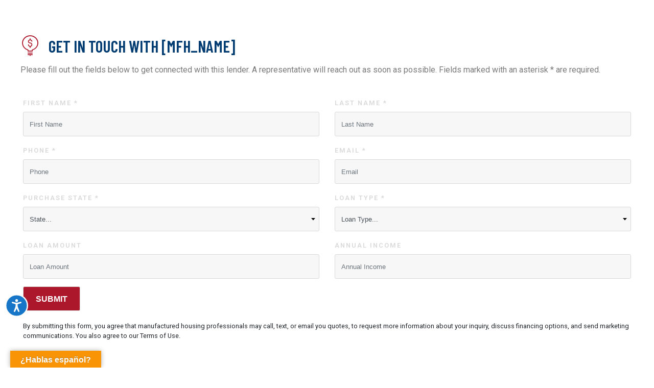

--- FILE ---
content_type: text/html; charset=UTF-8
request_url: https://www.housingarizona.org/lender-quote/
body_size: 25075
content:
<!DOCTYPE html>
<html lang="en-US">
<head>
	<meta charset="UTF-8">
		<meta name='robots' content='noindex, nofollow' />
	<style>img:is([sizes="auto" i], [sizes^="auto," i]) { contain-intrinsic-size: 3000px 1500px }</style>
	
	<!-- This site is optimized with the Yoast SEO Premium plugin v23.7 (Yoast SEO v26.4) - https://yoast.com/wordpress/plugins/seo/ -->
	<title>Lender Quote | MHIA</title>
	<meta property="og:locale" content="en_US" />
	<meta property="og:type" content="article" />
	<meta property="og:title" content="Lender Quote" />
	<meta property="og:description" content="Get in touch with [mfh_name] Please fill out the fields below to get connected with this lender. A representative will reach out as soon as possible. Fields marked with an asterisk * are required. array(0) { } First Name * Last Name * Phone * Email * Purchase State * State&#8230;[base64] HampshireNew JerseyNew MexicoNew YorkNorth [...]Read More... from Lender Quote" />
	<meta property="og:site_name" content="MHIA" />
	<meta property="article:modified_time" content="2024-04-17T22:45:35+00:00" />
	<meta name="twitter:card" content="summary_large_image" />
	<meta name="twitter:label1" content="Est. reading time" />
	<meta name="twitter:data1" content="1 minute" />
	<script type="application/ld+json" class="yoast-schema-graph">{"@context":"https://schema.org","@graph":[{"@type":"WebPage","@id":"https://www.housingarizona.org/lender-quote/","url":"https://www.housingarizona.org/lender-quote/","name":"Lender Quote | MHIA","isPartOf":{"@id":"https://www.housingarizona.org/#website"},"datePublished":"2023-02-22T20:26:09+00:00","dateModified":"2024-04-17T22:45:35+00:00","breadcrumb":{"@id":"https://www.housingarizona.org/lender-quote/#breadcrumb"},"inLanguage":"en-US","potentialAction":[{"@type":"ReadAction","target":["https://www.housingarizona.org/lender-quote/"]}]},{"@type":"BreadcrumbList","@id":"https://www.housingarizona.org/lender-quote/#breadcrumb","itemListElement":[{"@type":"ListItem","position":1,"name":"Home","item":"https://www.housingarizona.org/"},{"@type":"ListItem","position":2,"name":"Lender Quote"}]},{"@type":"WebSite","@id":"https://www.housingarizona.org/#website","url":"https://www.housingarizona.org/","name":"MHIA","description":"Factory Built Homes","potentialAction":[{"@type":"SearchAction","target":{"@type":"EntryPoint","urlTemplate":"https://www.housingarizona.org/?s={search_term_string}"},"query-input":{"@type":"PropertyValueSpecification","valueRequired":true,"valueName":"search_term_string"}}],"inLanguage":"en-US"}]}</script>
	<!-- / Yoast SEO Premium plugin. -->


<link rel='dns-prefetch' href='//translate.google.com' />
<link rel="alternate" type="application/rss+xml" title="MHIA &raquo; Feed" href="https://www.housingarizona.org/feed/" />
<link rel="alternate" type="application/rss+xml" title="MHIA &raquo; Comments Feed" href="https://www.housingarizona.org/comments/feed/" />
<script>
window._wpemojiSettings = {"baseUrl":"https:\/\/s.w.org\/images\/core\/emoji\/16.0.1\/72x72\/","ext":".png","svgUrl":"https:\/\/s.w.org\/images\/core\/emoji\/16.0.1\/svg\/","svgExt":".svg","source":{"concatemoji":"https:\/\/www.housingarizona.org\/wp-includes\/js\/wp-emoji-release.min.js?ver=6.8.3"}};
/*! This file is auto-generated */
!function(s,n){var o,i,e;function c(e){try{var t={supportTests:e,timestamp:(new Date).valueOf()};sessionStorage.setItem(o,JSON.stringify(t))}catch(e){}}function p(e,t,n){e.clearRect(0,0,e.canvas.width,e.canvas.height),e.fillText(t,0,0);var t=new Uint32Array(e.getImageData(0,0,e.canvas.width,e.canvas.height).data),a=(e.clearRect(0,0,e.canvas.width,e.canvas.height),e.fillText(n,0,0),new Uint32Array(e.getImageData(0,0,e.canvas.width,e.canvas.height).data));return t.every(function(e,t){return e===a[t]})}function u(e,t){e.clearRect(0,0,e.canvas.width,e.canvas.height),e.fillText(t,0,0);for(var n=e.getImageData(16,16,1,1),a=0;a<n.data.length;a++)if(0!==n.data[a])return!1;return!0}function f(e,t,n,a){switch(t){case"flag":return n(e,"\ud83c\udff3\ufe0f\u200d\u26a7\ufe0f","\ud83c\udff3\ufe0f\u200b\u26a7\ufe0f")?!1:!n(e,"\ud83c\udde8\ud83c\uddf6","\ud83c\udde8\u200b\ud83c\uddf6")&&!n(e,"\ud83c\udff4\udb40\udc67\udb40\udc62\udb40\udc65\udb40\udc6e\udb40\udc67\udb40\udc7f","\ud83c\udff4\u200b\udb40\udc67\u200b\udb40\udc62\u200b\udb40\udc65\u200b\udb40\udc6e\u200b\udb40\udc67\u200b\udb40\udc7f");case"emoji":return!a(e,"\ud83e\udedf")}return!1}function g(e,t,n,a){var r="undefined"!=typeof WorkerGlobalScope&&self instanceof WorkerGlobalScope?new OffscreenCanvas(300,150):s.createElement("canvas"),o=r.getContext("2d",{willReadFrequently:!0}),i=(o.textBaseline="top",o.font="600 32px Arial",{});return e.forEach(function(e){i[e]=t(o,e,n,a)}),i}function t(e){var t=s.createElement("script");t.src=e,t.defer=!0,s.head.appendChild(t)}"undefined"!=typeof Promise&&(o="wpEmojiSettingsSupports",i=["flag","emoji"],n.supports={everything:!0,everythingExceptFlag:!0},e=new Promise(function(e){s.addEventListener("DOMContentLoaded",e,{once:!0})}),new Promise(function(t){var n=function(){try{var e=JSON.parse(sessionStorage.getItem(o));if("object"==typeof e&&"number"==typeof e.timestamp&&(new Date).valueOf()<e.timestamp+604800&&"object"==typeof e.supportTests)return e.supportTests}catch(e){}return null}();if(!n){if("undefined"!=typeof Worker&&"undefined"!=typeof OffscreenCanvas&&"undefined"!=typeof URL&&URL.createObjectURL&&"undefined"!=typeof Blob)try{var e="postMessage("+g.toString()+"("+[JSON.stringify(i),f.toString(),p.toString(),u.toString()].join(",")+"));",a=new Blob([e],{type:"text/javascript"}),r=new Worker(URL.createObjectURL(a),{name:"wpTestEmojiSupports"});return void(r.onmessage=function(e){c(n=e.data),r.terminate(),t(n)})}catch(e){}c(n=g(i,f,p,u))}t(n)}).then(function(e){for(var t in e)n.supports[t]=e[t],n.supports.everything=n.supports.everything&&n.supports[t],"flag"!==t&&(n.supports.everythingExceptFlag=n.supports.everythingExceptFlag&&n.supports[t]);n.supports.everythingExceptFlag=n.supports.everythingExceptFlag&&!n.supports.flag,n.DOMReady=!1,n.readyCallback=function(){n.DOMReady=!0}}).then(function(){return e}).then(function(){var e;n.supports.everything||(n.readyCallback(),(e=n.source||{}).concatemoji?t(e.concatemoji):e.wpemoji&&e.twemoji&&(t(e.twemoji),t(e.wpemoji)))}))}((window,document),window._wpemojiSettings);
</script>
<style id='wp-emoji-styles-inline-css'>

	img.wp-smiley, img.emoji {
		display: inline !important;
		border: none !important;
		box-shadow: none !important;
		height: 1em !important;
		width: 1em !important;
		margin: 0 0.07em !important;
		vertical-align: -0.1em !important;
		background: none !important;
		padding: 0 !important;
	}
</style>
<style id='classic-theme-styles-inline-css'>
/*! This file is auto-generated */
.wp-block-button__link{color:#fff;background-color:#32373c;border-radius:9999px;box-shadow:none;text-decoration:none;padding:calc(.667em + 2px) calc(1.333em + 2px);font-size:1.125em}.wp-block-file__button{background:#32373c;color:#fff;text-decoration:none}
</style>
<style id='global-styles-inline-css'>
:root{--wp--preset--aspect-ratio--square: 1;--wp--preset--aspect-ratio--4-3: 4/3;--wp--preset--aspect-ratio--3-4: 3/4;--wp--preset--aspect-ratio--3-2: 3/2;--wp--preset--aspect-ratio--2-3: 2/3;--wp--preset--aspect-ratio--16-9: 16/9;--wp--preset--aspect-ratio--9-16: 9/16;--wp--preset--color--black: #000000;--wp--preset--color--cyan-bluish-gray: #abb8c3;--wp--preset--color--white: #fff;--wp--preset--color--pale-pink: #f78da7;--wp--preset--color--vivid-red: #cf2e2e;--wp--preset--color--luminous-vivid-orange: #ff6900;--wp--preset--color--luminous-vivid-amber: #fcb900;--wp--preset--color--light-green-cyan: #7bdcb5;--wp--preset--color--vivid-green-cyan: #00d084;--wp--preset--color--pale-cyan-blue: #8ed1fc;--wp--preset--color--vivid-cyan-blue: #0693e3;--wp--preset--color--vivid-purple: #9b51e0;--wp--preset--color--blue: #007bff;--wp--preset--color--indigo: #6610f2;--wp--preset--color--purple: #5533ff;--wp--preset--color--pink: #e83e8c;--wp--preset--color--red: #dc3545;--wp--preset--color--orange: #fd7e14;--wp--preset--color--yellow: #ffc107;--wp--preset--color--green: #28a745;--wp--preset--color--teal: #20c997;--wp--preset--color--cyan: #17a2b8;--wp--preset--color--gray: #6c757d;--wp--preset--color--gray-dark: #343a40;--wp--preset--gradient--vivid-cyan-blue-to-vivid-purple: linear-gradient(135deg,rgba(6,147,227,1) 0%,rgb(155,81,224) 100%);--wp--preset--gradient--light-green-cyan-to-vivid-green-cyan: linear-gradient(135deg,rgb(122,220,180) 0%,rgb(0,208,130) 100%);--wp--preset--gradient--luminous-vivid-amber-to-luminous-vivid-orange: linear-gradient(135deg,rgba(252,185,0,1) 0%,rgba(255,105,0,1) 100%);--wp--preset--gradient--luminous-vivid-orange-to-vivid-red: linear-gradient(135deg,rgba(255,105,0,1) 0%,rgb(207,46,46) 100%);--wp--preset--gradient--very-light-gray-to-cyan-bluish-gray: linear-gradient(135deg,rgb(238,238,238) 0%,rgb(169,184,195) 100%);--wp--preset--gradient--cool-to-warm-spectrum: linear-gradient(135deg,rgb(74,234,220) 0%,rgb(151,120,209) 20%,rgb(207,42,186) 40%,rgb(238,44,130) 60%,rgb(251,105,98) 80%,rgb(254,248,76) 100%);--wp--preset--gradient--blush-light-purple: linear-gradient(135deg,rgb(255,206,236) 0%,rgb(152,150,240) 100%);--wp--preset--gradient--blush-bordeaux: linear-gradient(135deg,rgb(254,205,165) 0%,rgb(254,45,45) 50%,rgb(107,0,62) 100%);--wp--preset--gradient--luminous-dusk: linear-gradient(135deg,rgb(255,203,112) 0%,rgb(199,81,192) 50%,rgb(65,88,208) 100%);--wp--preset--gradient--pale-ocean: linear-gradient(135deg,rgb(255,245,203) 0%,rgb(182,227,212) 50%,rgb(51,167,181) 100%);--wp--preset--gradient--electric-grass: linear-gradient(135deg,rgb(202,248,128) 0%,rgb(113,206,126) 100%);--wp--preset--gradient--midnight: linear-gradient(135deg,rgb(2,3,129) 0%,rgb(40,116,252) 100%);--wp--preset--font-size--small: 13px;--wp--preset--font-size--medium: 20px;--wp--preset--font-size--large: 36px;--wp--preset--font-size--x-large: 42px;--wp--preset--spacing--20: 0.44rem;--wp--preset--spacing--30: 0.67rem;--wp--preset--spacing--40: 1rem;--wp--preset--spacing--50: 1.5rem;--wp--preset--spacing--60: 2.25rem;--wp--preset--spacing--70: 3.38rem;--wp--preset--spacing--80: 5.06rem;--wp--preset--shadow--natural: 6px 6px 9px rgba(0, 0, 0, 0.2);--wp--preset--shadow--deep: 12px 12px 50px rgba(0, 0, 0, 0.4);--wp--preset--shadow--sharp: 6px 6px 0px rgba(0, 0, 0, 0.2);--wp--preset--shadow--outlined: 6px 6px 0px -3px rgba(255, 255, 255, 1), 6px 6px rgba(0, 0, 0, 1);--wp--preset--shadow--crisp: 6px 6px 0px rgba(0, 0, 0, 1);}:where(.is-layout-flex){gap: 0.5em;}:where(.is-layout-grid){gap: 0.5em;}body .is-layout-flex{display: flex;}.is-layout-flex{flex-wrap: wrap;align-items: center;}.is-layout-flex > :is(*, div){margin: 0;}body .is-layout-grid{display: grid;}.is-layout-grid > :is(*, div){margin: 0;}:where(.wp-block-columns.is-layout-flex){gap: 2em;}:where(.wp-block-columns.is-layout-grid){gap: 2em;}:where(.wp-block-post-template.is-layout-flex){gap: 1.25em;}:where(.wp-block-post-template.is-layout-grid){gap: 1.25em;}.has-black-color{color: var(--wp--preset--color--black) !important;}.has-cyan-bluish-gray-color{color: var(--wp--preset--color--cyan-bluish-gray) !important;}.has-white-color{color: var(--wp--preset--color--white) !important;}.has-pale-pink-color{color: var(--wp--preset--color--pale-pink) !important;}.has-vivid-red-color{color: var(--wp--preset--color--vivid-red) !important;}.has-luminous-vivid-orange-color{color: var(--wp--preset--color--luminous-vivid-orange) !important;}.has-luminous-vivid-amber-color{color: var(--wp--preset--color--luminous-vivid-amber) !important;}.has-light-green-cyan-color{color: var(--wp--preset--color--light-green-cyan) !important;}.has-vivid-green-cyan-color{color: var(--wp--preset--color--vivid-green-cyan) !important;}.has-pale-cyan-blue-color{color: var(--wp--preset--color--pale-cyan-blue) !important;}.has-vivid-cyan-blue-color{color: var(--wp--preset--color--vivid-cyan-blue) !important;}.has-vivid-purple-color{color: var(--wp--preset--color--vivid-purple) !important;}.has-black-background-color{background-color: var(--wp--preset--color--black) !important;}.has-cyan-bluish-gray-background-color{background-color: var(--wp--preset--color--cyan-bluish-gray) !important;}.has-white-background-color{background-color: var(--wp--preset--color--white) !important;}.has-pale-pink-background-color{background-color: var(--wp--preset--color--pale-pink) !important;}.has-vivid-red-background-color{background-color: var(--wp--preset--color--vivid-red) !important;}.has-luminous-vivid-orange-background-color{background-color: var(--wp--preset--color--luminous-vivid-orange) !important;}.has-luminous-vivid-amber-background-color{background-color: var(--wp--preset--color--luminous-vivid-amber) !important;}.has-light-green-cyan-background-color{background-color: var(--wp--preset--color--light-green-cyan) !important;}.has-vivid-green-cyan-background-color{background-color: var(--wp--preset--color--vivid-green-cyan) !important;}.has-pale-cyan-blue-background-color{background-color: var(--wp--preset--color--pale-cyan-blue) !important;}.has-vivid-cyan-blue-background-color{background-color: var(--wp--preset--color--vivid-cyan-blue) !important;}.has-vivid-purple-background-color{background-color: var(--wp--preset--color--vivid-purple) !important;}.has-black-border-color{border-color: var(--wp--preset--color--black) !important;}.has-cyan-bluish-gray-border-color{border-color: var(--wp--preset--color--cyan-bluish-gray) !important;}.has-white-border-color{border-color: var(--wp--preset--color--white) !important;}.has-pale-pink-border-color{border-color: var(--wp--preset--color--pale-pink) !important;}.has-vivid-red-border-color{border-color: var(--wp--preset--color--vivid-red) !important;}.has-luminous-vivid-orange-border-color{border-color: var(--wp--preset--color--luminous-vivid-orange) !important;}.has-luminous-vivid-amber-border-color{border-color: var(--wp--preset--color--luminous-vivid-amber) !important;}.has-light-green-cyan-border-color{border-color: var(--wp--preset--color--light-green-cyan) !important;}.has-vivid-green-cyan-border-color{border-color: var(--wp--preset--color--vivid-green-cyan) !important;}.has-pale-cyan-blue-border-color{border-color: var(--wp--preset--color--pale-cyan-blue) !important;}.has-vivid-cyan-blue-border-color{border-color: var(--wp--preset--color--vivid-cyan-blue) !important;}.has-vivid-purple-border-color{border-color: var(--wp--preset--color--vivid-purple) !important;}.has-vivid-cyan-blue-to-vivid-purple-gradient-background{background: var(--wp--preset--gradient--vivid-cyan-blue-to-vivid-purple) !important;}.has-light-green-cyan-to-vivid-green-cyan-gradient-background{background: var(--wp--preset--gradient--light-green-cyan-to-vivid-green-cyan) !important;}.has-luminous-vivid-amber-to-luminous-vivid-orange-gradient-background{background: var(--wp--preset--gradient--luminous-vivid-amber-to-luminous-vivid-orange) !important;}.has-luminous-vivid-orange-to-vivid-red-gradient-background{background: var(--wp--preset--gradient--luminous-vivid-orange-to-vivid-red) !important;}.has-very-light-gray-to-cyan-bluish-gray-gradient-background{background: var(--wp--preset--gradient--very-light-gray-to-cyan-bluish-gray) !important;}.has-cool-to-warm-spectrum-gradient-background{background: var(--wp--preset--gradient--cool-to-warm-spectrum) !important;}.has-blush-light-purple-gradient-background{background: var(--wp--preset--gradient--blush-light-purple) !important;}.has-blush-bordeaux-gradient-background{background: var(--wp--preset--gradient--blush-bordeaux) !important;}.has-luminous-dusk-gradient-background{background: var(--wp--preset--gradient--luminous-dusk) !important;}.has-pale-ocean-gradient-background{background: var(--wp--preset--gradient--pale-ocean) !important;}.has-electric-grass-gradient-background{background: var(--wp--preset--gradient--electric-grass) !important;}.has-midnight-gradient-background{background: var(--wp--preset--gradient--midnight) !important;}.has-small-font-size{font-size: var(--wp--preset--font-size--small) !important;}.has-medium-font-size{font-size: var(--wp--preset--font-size--medium) !important;}.has-large-font-size{font-size: var(--wp--preset--font-size--large) !important;}.has-x-large-font-size{font-size: var(--wp--preset--font-size--x-large) !important;}
:where(.wp-block-post-template.is-layout-flex){gap: 1.25em;}:where(.wp-block-post-template.is-layout-grid){gap: 1.25em;}
:where(.wp-block-columns.is-layout-flex){gap: 2em;}:where(.wp-block-columns.is-layout-grid){gap: 2em;}
:root :where(.wp-block-pullquote){font-size: 1.5em;line-height: 1.6;}
</style>
<link rel='stylesheet' id='google-language-translator-css' href='https://www.housingarizona.org/wp-content/plugins/google-language-translator/css/style.css?ver=6.0.20' media='' />
<link rel='stylesheet' id='glt-toolbar-styles-css' href='https://www.housingarizona.org/wp-content/plugins/google-language-translator/css/toolbar.css?ver=6.0.20' media='' />
<link rel='stylesheet' id='mfh-styles-css' href='https://www.housingarizona.org/wp-content/plugins//mfh/css/mfh-api.css?ver=6.8.3' media='all' />
<link rel='stylesheet' id='animate-css-css' href='https://www.housingarizona.org/wp-content/plugins//mfh/css/animate.css?ver=6.8.3' media='all' />
<link rel='stylesheet' id='mfh-icons-css' href='https://www.housingarizona.org/wp-content/plugins//mfh/css/mfh-icons.css?ver=6.8.3' media='all' />
<link rel='stylesheet' id='elementor-mfh-icons-css' href='https://www.housingarizona.org/wp-content/plugins//mfh/css/elementor-mfh-icon-font.css?ver=6.8.3' media='all' />
<link rel='stylesheet' id='typeahead-styles-css' href='https://www.housingarizona.org/wp-content/plugins//mfh/css/typeaheadjs.css?ver=6.8.3' media='all' />
<link rel='stylesheet' id='fancybox-css-css' href='https://www.housingarizona.org/wp-content/plugins//mfh/css/jquery.fancybox.min.css?ver=6.8.3' media='all' />
<link rel='stylesheet' id='understrap-styles-css' href='https://www.housingarizona.org/wp-content/themes/understrap/css/theme-bootstrap4.min.css?ver=1.2.4.1730434917' media='all' />
<link rel='stylesheet' id='elementor-icons-css' href='https://www.housingarizona.org/wp-content/plugins/elementor/assets/lib/eicons/css/elementor-icons.min.css?ver=5.44.0' media='all' />
<link rel='stylesheet' id='elementor-frontend-css' href='https://www.housingarizona.org/wp-content/plugins/elementor/assets/css/frontend.min.css?ver=3.33.1' media='all' />
<link rel='stylesheet' id='elementor-post-6-css' href='https://www.housingarizona.org/wp-content/uploads/elementor/css/post-6.css?ver=1764184027' media='all' />
<link rel='stylesheet' id='font-awesome-5-all-css' href='https://www.housingarizona.org/wp-content/plugins/elementor/assets/lib/font-awesome/css/all.min.css?ver=3.33.1' media='all' />
<link rel='stylesheet' id='font-awesome-4-shim-css' href='https://www.housingarizona.org/wp-content/plugins/elementor/assets/lib/font-awesome/css/v4-shims.min.css?ver=3.33.1' media='all' />
<link rel='stylesheet' id='widget-heading-css' href='https://www.housingarizona.org/wp-content/plugins/elementor/assets/css/widget-heading.min.css?ver=3.33.1' media='all' />
<link rel='stylesheet' id='elementor-post-40-css' href='https://www.housingarizona.org/wp-content/uploads/elementor/css/post-40.css?ver=1764189978' media='all' />
<link rel='stylesheet' id='elementor-gf-roboto-css' href='https://fonts.googleapis.com/css?family=Roboto:100,100italic,200,200italic,300,300italic,400,400italic,500,500italic,600,600italic,700,700italic,800,800italic,900,900italic&#038;display=auto' media='all' />
<link rel='stylesheet' id='elementor-gf-robotoslab-css' href='https://fonts.googleapis.com/css?family=Roboto+Slab:100,100italic,200,200italic,300,300italic,400,400italic,500,500italic,600,600italic,700,700italic,800,800italic,900,900italic&#038;display=auto' media='all' />
<link rel='stylesheet' id='elementor-gf-barlowcondensed-css' href='https://fonts.googleapis.com/css?family=Barlow+Condensed:100,100italic,200,200italic,300,300italic,400,400italic,500,500italic,600,600italic,700,700italic,800,800italic,900,900italic&#038;display=auto' media='all' />
<link rel='stylesheet' id='elementor-icons-shared-1-css' href='https://www.housingarizona.org/wp-content/plugins//mfh/css/mfh-icons.css?ver=5.9.1' media='all' />
<link rel='stylesheet' id='elementor-icons-mfh-css' href='https://www.housingarizona.org/wp-content/plugins//mfh/css/mfh-icons.css?ver=5.9.1' media='all' />
<script src="https://www.housingarizona.org/wp-includes/js/jquery/jquery.min.js?ver=3.7.1" id="jquery-core-js"></script>
<script src="https://www.housingarizona.org/wp-includes/js/jquery/jquery-migrate.min.js?ver=3.4.1" id="jquery-migrate-js"></script>
<script src="https://www.housingarizona.org/wp-content/plugins//mfh/js/typeahead.bundle.js?ver=6.8.3" id="typeahead-bundle-js"></script>
<script src="https://www.housingarizona.org/wp-content/plugins//mfh/js/jquery.onmutate.js?ver=6.8.3" id="jquery-onmutate-js"></script>
<script src="https://www.housingarizona.org/wp-content/plugins//mfh/js/jQuery.print.js?ver=6.8.3" id="jquery-print-js"></script>
<script src="https://www.housingarizona.org/wp-content/plugins//mfh/js/jquery.fancybox.min.js?ver=6.8.3" id="jquery-fancybox-js"></script>
<script src="https://www.housingarizona.org/wp-content/plugins/elementor/assets/lib/font-awesome/js/v4-shims.min.js?ver=3.33.1" id="font-awesome-4-shim-js"></script>
<link rel="https://api.w.org/" href="https://www.housingarizona.org/wp-json/" /><link rel="alternate" title="JSON" type="application/json" href="https://www.housingarizona.org/wp-json/wp/v2/pages/40" /><link rel="EditURI" type="application/rsd+xml" title="RSD" href="https://www.housingarizona.org/xmlrpc.php?rsd" />
<meta name="generator" content="WordPress 6.8.3" />
<link rel='shortlink' href='https://www.housingarizona.org/?p=40' />
<link rel="alternate" title="oEmbed (JSON)" type="application/json+oembed" href="https://www.housingarizona.org/wp-json/oembed/1.0/embed?url=https%3A%2F%2Fwww.housingarizona.org%2Flender-quote%2F" />
<link rel="alternate" title="oEmbed (XML)" type="text/xml+oembed" href="https://www.housingarizona.org/wp-json/oembed/1.0/embed?url=https%3A%2F%2Fwww.housingarizona.org%2Flender-quote%2F&#038;format=xml" />
<style>p.hello{font-size:12px;color:darkgray;}#google_language_translator,#flags{text-align:left;}#google_language_translator{clear:both;}#flags{width:165px;}#flags a{display:inline-block;margin-right:2px;}#google_language_translator{width:auto!important;}div.skiptranslate.goog-te-gadget{display:inline!important;}.goog-tooltip{display: none!important;}.goog-tooltip:hover{display: none!important;}.goog-text-highlight{background-color:transparent!important;border:none!important;box-shadow:none!important;}#google_language_translator select.goog-te-combo{color:#32373c;}#google_language_translator{color:transparent;}body{top:0px!important;}#goog-gt-{display:none!important;}font font{background-color:transparent!important;box-shadow:none!important;position:initial!important;}#glt-translate-trigger{left:20px;right:auto;}#glt-translate-trigger > span{color:#ffffff;}#glt-translate-trigger{background:#f89406;}.goog-te-gadget .goog-te-combo{width:100%;}</style><META NAME="ROBOTS" CONTENT="NOINDEX, NOFOLLOW"><noscript><style>.lazyload{display:none;}</style></noscript><script>window.lazySizesConfig=window.lazySizesConfig||{};window.lazySizesConfig.loadMode=1;window.lazySizesConfig.constrainPixelDensity = true;window.lazySizesConfig.constrainPixelDensity = true;</script><script async src='https://www.housingarizona.org/wp-content/plugins/mfh/src/../js/lazysizes.min.js'></script><script type="text/javascript">
function initMap(){
    // console.log('default initMap');
}

function lazyLoadGoogleMaps(callback) {
    
    if (typeof google === "undefined" || typeof google.maps === "undefined") {
        var url = "https://maps.googleapis.com/maps/api/js?key=AIzaSyBQPe7m35NX8O8VPv8XcieTHBurqxD4qW4&amp;sensor=false";
        if(callback){
            url = url + '&callback=' + callback;
        }
        // Note the callback function name
        jQuery.getScript(url)
        .done(function (script, textStatus) {
            // console.log("Google maps loaded successfully");
        })
        .fail(function (jqxhr, settings, ex) {
            console.log("Could not load Google Maps: ", ex);
        });
    }
}
</script><meta name="mobile-web-app-capable" content="yes">
<meta name="apple-mobile-web-app-capable" content="yes">
<meta name="apple-mobile-web-app-title" content="MHIA - Factory Built Homes">
<meta name="generator" content="Elementor 3.33.1; features: additional_custom_breakpoints; settings: css_print_method-external, google_font-enabled, font_display-auto">
<!-- Google tag (gtag.js) -->
<script async src="https://www.googletagmanager.com/gtag/js?id=G-6VZJEZX64G"></script>
<script>
  window.dataLayer = window.dataLayer || [];
  function gtag(){dataLayer.push(arguments);}
  gtag('js', new Date());

  gtag('config', 'G-6VZJEZX64G');
	gtag('config', 'AW-11301899890');
</script>
			<style>
				.e-con.e-parent:nth-of-type(n+4):not(.e-lazyloaded):not(.e-no-lazyload),
				.e-con.e-parent:nth-of-type(n+4):not(.e-lazyloaded):not(.e-no-lazyload) * {
					background-image: none !important;
				}
				@media screen and (max-height: 1024px) {
					.e-con.e-parent:nth-of-type(n+3):not(.e-lazyloaded):not(.e-no-lazyload),
					.e-con.e-parent:nth-of-type(n+3):not(.e-lazyloaded):not(.e-no-lazyload) * {
						background-image: none !important;
					}
				}
				@media screen and (max-height: 640px) {
					.e-con.e-parent:nth-of-type(n+2):not(.e-lazyloaded):not(.e-no-lazyload),
					.e-con.e-parent:nth-of-type(n+2):not(.e-lazyloaded):not(.e-no-lazyload) * {
						background-image: none !important;
					}
				}
			</style>
			<link rel="icon" href="https://www.housingarizona.org/wp-content/uploads/2023/02/cropped-favicon-32x32.png" sizes="32x32" />
<link rel="icon" href="https://www.housingarizona.org/wp-content/uploads/2023/02/cropped-favicon-192x192.png" sizes="192x192" />
<link rel="apple-touch-icon" href="https://www.housingarizona.org/wp-content/uploads/2023/02/cropped-favicon-180x180.png" />
<meta name="msapplication-TileImage" content="https://www.housingarizona.org/wp-content/uploads/2023/02/cropped-favicon-270x270.png" />
		<style id="wp-custom-css">
			/***AMENITIES REMOVAL***/
div#amenity1.form-check.form-check-inline, div#amenity2.form-check.form-check-inline, div#amenity10.form-check.form-check-inline, div#amenity15.form-check.form-check-inline{
	display:none;
}

/*** GLOBAL ***/
body{
	-webkit-font-smoothing:antialiased;
}

body.noscroll{
	overflow:hidden;
}

#breadcrumbs a{
	font-weight:600;
}

strong{
	color:#333333;
}

a{
	color:#040404;
	transition:all 0.3s;
	font-weight:600;
}

p a{
	font-weight:600;
}

a:hover{
	color:#1C3C94;
}

.white-link a{
	color:#ffffff;
}

.white-link a:hover{
	opacity:0.7;
}

.elementor-button:focus{
	outline:none;
}

.btn:active, .btn-primary:active, .btn:focus, .btn-primary:focus, .btn-primary:not(:disabled):not(.disabled).active:focus, .btn-primary:not(:disabled):not(.disabled):active:focus, .show>.btn-primary.dropdown-toggle:focus{
	box-shadow:none;
	border:none;
}

.btn.focus, .btn:focus, .wpcf7 input.focus[type=submit], .wpcf7 input:focus[type=submit]{
	box-shadow:none;
}

.btn{
	border:none;
	outline:none;
}

select {
	background:#ffffff url('https://s3-us-west-2.amazonaws.com/public.manufacturedhomes.com/select-down-arrow.png') right no-repeat;
}

select::-ms-expand{
	display:none;
}

select option{
	color:#222222 !important;
}

select optgroup{
	color:#777777 !important;
	font-weight:500;
}

.form-control{
    background-color:#f7f7f7;
	border-radius:3px;
	font-size:.8rem;
	-webkit-appearance:none;
	border:1px solid #d9d9d9;
	transition:all 0.5s;
	height:calc(2em + .75rem + 2px);
	background-clip:border-box;
	font-family:'Rubik',sans-serif;
}


.form-control:focus{
	background-color:#ffffff !important;
	border:1px solid #d9d9d9 !important;
}

.form-container textarea::placeholder{
	font-size:13px;
}

form label .required{
	color:red;
	font-weight:900;
}

.empty-result-container{
	width:100%;
	text-align:center;
	font-size:1.5rem;
	font-weight:600;
	padding-top:50px;
	padding-bottom:50px;
	color:#d9d9d9;
	font-family:'Rubik',sans-serif;
	text-transform:uppercase;
	letter-spacing:2px;
}

.grecaptcha-badge{
	bottom:65px !important;
	z-index:999;
}

.gm-style .gm-style-iw-c{
    border-radius:0px;
    box-shadow:0px 5px 15px rgba(0,0,0,0.1);
    font-family:'Rubik', sans-serif;
    min-width:250px;
	max-width:500px !important;
	padding:10px 20px 10px 10px !important;
	height:auto;
	max-height:none !important;
}

.gm-style .gm-style-iw-d{
	max-width:500px !important;
	height:auto;
	max-height:none !important;
}

.gm-style .gm-style-iw-c h5{
    font-weight:600 !important;
    font-size:1.25rem;;
	font-family:'Rubik',sans-serif;
	line-height:1.2;
	letter-spacing:-0.5px;
	max-width:200px;
	text-transform:uppercase;
}

.gm-style .gm-style-iw-c a{
	font-weight:600;
}

.form-success a{
	font-weight:600;
}

.form-success-icon{
	fill:#333333;
}

.form-success-title{
	font-family:'Rubik',sans-serif;
	font-size:1.5rem;
	text-transform:uppercase;
	margin-bottom:20px;
	color:#67226D;
	font-weight:600;
}

.form-success-text{
	color:#7a7a7a;
	font-size:1rem;
	font-family:'Rubik',sans-serif;
	}

.search-result-count{
	max-width:none;
	margin-bottom:25px;
}

.search-result-count *{
	font-size:1rem;
	font-family:'Rubik', sans-serif;
	font-weight:600;
	color:#d9d9d9;
	text-transform:uppercase;
	letter-spacing:2px;
}

@media (max-width:767px){
	.consumer-links ul{
		columns:2;
	}
	.consumer-links ul li{
		width:100%;
		display:inline-block;
	}
}

.mfh-search-pagination{
	font-family:'Rubik',sans-serif;
}

.fancybox-content{
	/*border-radius:10px;
	overflow:hidden !important;*/
	box-shadow:0px 10px 50px rgba(0,0,0,0.5);
}

.fancybox-bg{
	background-color:#1A2638;
}


/* TAB CONTAINERS */

.elementor-widget-specification_tabs .elementor-widget-container, .elementor-widget-manufacturer_dealer_tabs .elementor-widget-container{
	background-color:#fff;
	overflow:hidden;
	border-radius:5px;
	box-shadow:0px 5px 30px rgba(0,0,0,0.15);
}

.elementor-widget-specification_tabs .container, .elementor-widget-manufacturer_dealer_tabs .container{
	max-width:100%;
	padding-left:0px;
	padding-right:0px;
}

.elementor-widget-specification_tabs .nav-tabs, .elementor-widget-manufacturer_dealer_tabs .nav-tabs{
    border-bottom:1px solid #e5e5e5;
}

.elementor-widget-specification_tabs .nav-link, .elementor-widget-manufacturer_dealer_tabs .nav-link{
    font-size:.9rem;
    font-weight:600;
    border-radius:0px !important;
    padding:15px 30px;
    margin-right:-1px;
    border:none !important;
    color:#222222;
    font-family:'Rubik',sans-serif;
}

.elementor-widget-specification_tabs .nav-link:not(.active), .elementor-widget-manufacturer_dealer_tabs .nav-link:not(.active){
    border-right:1px solid #e5e5e5 !important;
    }

.elementor-widget-specification_tabs .nav-link:not(.active):hover, .elementor-widget-manufacturer_dealer_tabs .nav-link:not(.active):hover{
	color:#333333;
}
    

.elementor-widget-specification_tabs .nav-tabs .nav-item, .elementor-widget-manufacturer_dealer_tabs .nav-tabs .nav-item{
	border-bottom:1px solid #e5e5e5 !important;
    }

.elementor-widget-specification_tabs .nav-link.active, .elementor-widget-manufacturer_dealer_tabs .nav-link.active{
   color:#ffffff !important;
   background-color:#333333 !important;
   border-right:1px solid #333333 !important;
}

.elementor-widget-manufacturer_dealer_tabs .tab-content{
    font-size:1rem;
    line-height:1.75;
    font-family:'Rubik',sans-serif;
	color:#7a7a7a;
}

.elementor-widget-specification_tabs .tab-content{
	font-family:'Rubik',sans-serif;
	color:#7a7a7a;
}

.dealer_state_container{
    border:none !important;
}

.dealer_state_container td{
    border-right:none !important;
    width:50%;
    padding:5px;
    vertical-align:top;
}

.manufacturer-dealer-detail-link{
    font-weight:600 !important;
}

.manufacturer-dealer-detail-link:not(:hover){
    color:#222;
}

.elementor-widget-manufacturer_dealer_tabs .tab-content table{
    width:100%;
}

.elementor-widget-manufacturer_dealer_tabs .tab-content .tab-pane, .elementor-widget-specification_tabs .tab-content .tab-pane{
    padding:20px 30px !important;
}

.elementor-widget-specification_tabs .tab-content .tab-pane span{
color:#333333 !important;
	font-weight:600 !important;
	display:inline-block;
}

.elementor-widget-specification_tabs .tab-content .tab-pane span:not(:first-child){
	margin-top:5px;
}


/*** LEAD FORMS ***/
.lender-rate-quote-title{
	font-family:'Rubik',sans-serif;
	font-size:1.5rem;
	text-transform:uppercase;
	margin-bottom:20px;
	color:#fff;
	font-weight:600;
}

#lender-rate-quote-form label, #quote-request-form label:not(.form-check-label), #contact-form label{
	font-weight:600;
	letter-spacing:2px;
	font-size:.8rem;
	text-transform:uppercase;
	color:#d9d9d9;
}

#quote-request-form .form-check-label{
	font-size:0.8rem;
	font-family:'Rubik',sans-serif;
	color:#7a7a7a;
}

.rate-quote-submit-button, .price-quote-button, .contact-submit-button{
	font-weight:700;
	font-size:1rem;
	padding:12px 24px;
	border-radius:3px;
	transition:all 0.3s;
	color:#fff;
		background-color:#AD172B !important;
	font-family:'Rubik',sans-serif;
}

@media (min-width:576px){
	.rate-quote-submit-button, .price-quote-button, .contact-submit-button{
		width:auto !important;
	}
}

.rate-quote-submit-button:hover, .price-quote-button:hover, .contact-submit-button:hover{
	background-color:#0d1d4d !important;
}



/*** HEADER ***/

.elementor-nav-menu--indicator-chevron .elementor-nav-menu .sub-arrow i:before{
	content:'\f078' !important;
}




/*** DEALER/MANUFACTURER CARD ***/
.dealer-card-container, .manufacturer-card-container, .lender-card-container{
	border:none;
	border-radius:5px;
	box-shadow:0px 5px 30px rgba(0,0,0,0.15);
		font-family:'Rubik', sans-serif;
	font-size:.9rem;
	overflow:hidden;
}


.dealer-card-container img, .manufacturer-card-container img, .lender-card-container img{
	border:1px solid #e5e5e5;
	border-radius:3px;
}


.dealer-card-container .dealer-name, .manufacturer-card-container .manufacturer-name, .lender-card-container .lender-name{
	font-weight:600;
	font-family:'Rubik',sans-serif;
	font-size:1.5rem;
	text-transform:uppercase;
}

.dealer-card-container .dealer-name a:not(:hover), .manufacturer-card-container .manufacturer-name a:not(:hover), .lender-card-container .lender-name a:not(:hover){
	color:#222222;
}


.dealer-card-container .home-count span, .manufacturer-card-container .home-count span{
	background-color:#333333;
	font-size:12px;
	font-weight:600;
	color:#ffffff;
	padding:3px 10px;
	border-radius:3px;
}

.lender-card-container .lender-loan-types .icon-mfh-check{
	color:#2F576F;
}

.dealer-card-contact-button, .dealer-card-detail-button, .manufacturer-card-contact-button, .manufacturer-card-detail-button, .lender-card-detail-button, .lender-card-quote-button	{
	font-family:'Rubik',sans-serif;
	font-weight:700;
	font-size:1rem;
	padding:12px;
	border-radius:3px;
	transition:all 0.3s;
}

.dealer-card-detail-button, .manufacturer-card-detail-button, .lender-card-quote-button{
	background-color:#003C71 !important;
}

.dealer-card-detail-button:hover, .manufacturer-card-detail-button:hover, .lender-card-quote-button:hover{
	background-color:#0d1d4d !important;
}

.dealer-card-contact-button, .manufacturer-card-contact-button, .lender-card-detail-button{
	background-color:#AD172B !important;
}

.dealer-card-contact-button:hover, .manufacturer-card-contact-button:hover, .lender-card-detail-button:hover{
	background-color:#0d1d4d !important;
}

.dealer-card-buttons .column, .manufacturer-card-buttons .column, .lender-card-buttons .column{
	padding:0px;
}


@media (max-width:992px) and (min-width:768px){
	.dealer-card-buttons .column, .manufacturer-card-buttons .column, .lender-card-buttons .column{
		-webkit-flex: 0 0 100%;
		-ms-flex:0 0 100%;
		flex:0 0 100%;
		max-width:100%;
	}
	.dealer-card-buttons .column:not(:last-child), .manufacturer-card-buttons .column:not(:last-child), .lender-card-buttons .column:not(:last-child){
		padding:0px 0px 10px 0px !important;
	}
	.dealer-card-container .dealer-name, .manufacturer-card-container .manufacturer-name, .lender-card-container .lender-name{
		margin-top:20px;
	}
}

@media (max-width:576px){
	.dealer-card-container .dealer-name, .manufacturer-card-container .manufacturer-name, .lender-card-container .lender-name{
		margin-top:20px;
	}
}

/*** FP SEARCHBAR ***/
.fp-searchbar-title{
	font-family:'Rubik',sans-serif;
	font-size:1.5rem;
	text-transform:uppercase;
	margin-bottom:20px;
	color:#003C71;
	font-weight:600;
}

.dealer-fp-searchbar, .dealer-fp-location-searchbar{
	font-family:'Rubik',sans-serif;
}

.dealer-fp-searchbar .advanced-container, .dealer-fp-location-searchbar .advanced-container{
	padding:15px;
	border-radius:3px;
background-color:#AD172B;
/*background-color:#a6a5a8;*/
	color:#fff;
}

.dealer-fp-searchbar #advanced-search-button, .dealer-fp-location-searchbar #advanced-search-button{
	font-weight:600;
	font-size:.9rem;
	color:#fff;
}

.dealer-fp-searchbar .advanced-container .form-check-label, .dealer-fp-location-searchbar .advanced-container .form-check-label{
	font-weight:500;
	font-size:0.9rem;
	line-height:1rem;
}

.dealer-fp-searchbar-button{
	font-weight:700;
	font-size:1rem;
	padding:12px;
	border-radius:3px;
	transition:all 0.3s;
		background-color:#003C71 !important;
}

.dealer-fp-searchbar-button:hover{
	background-color:#0d1d4d !important;
}

.dealer-fp-searchbar .property-type-label, .dealer-fp-location-searchbar .property-type-label{
	font-weight:600;
	font-size:.8rem;
	text-transform:uppercase;
	letter-spacing:2px;
}

@media (min-width:992px){
	.dealer-fp-searchbar .advanced-container .type .form-check-inline, .dealer-fp-location-searchbar .advanced-container .type .form-check-inline{
		display:flex;
		margin-bottom:.5rem;
	}
}

@media (max-width:575px){
	.dealer-fp-searchbar .advanced-container .type .form-check-inline, .dealer-fp-location-searchbar .advanced-container .type .form-check-inline{
		display:flex;
		margin-bottom:.5rem;
	}
}

.dealer-fp-location-searchbar span.twitter-typeahead{
	height:auto;
}

.dealer-fp-location-searchbar .dropdown-toggle{
	background-color:#AD172B !important;
	font-family:'Rubik',sans-serif;
	font-size:0.8rem;
	font-weight:600;
	height:calc(2em + .75rem + 2px);
}

.dealer-fp-location-searchbar .dropdown-toggle:after{
	content:'\f107';
	font-family:'Font Awesome 5 Free';
	font-weight:900;
	border:none;
	vertical-align:0em;
	margin-left:0.5em;
}

.dealer-fp-location-searchbar .dropdown-toggle:hover, .dealer-fp-location-searchbar .dropdown-toggle:active, .dealer-fp-location-searchbar .dropdown-toggle:focus,.dealer-fp-location-searchbar .show>.btn-secondary.dropdown-toggle, .dealer-fp-location-searchbar .dropdown-toggle:not(:disabled):not(.disabled):active{
	background-color:#0d1d4d !important;
	box-shadow:none !important;
}

.dealer-fp-location-searchbar .dropdown-menu{
	border-color:#d9d9d9;
}

.dealer-fp-location-searchbar .dropdown-item, .dealer-fp-location-searchbar span.twitter-typeahead .tt-suggestion{
	color:#222222;
	font-family:'Rubik',sans-serif;
	font-size:0.8rem;
	padding:.25rem 1.5rem;
	line-height:auto;
}

.dealer-fp-location-searchbar .dropdown-item:active, .dealer-fp-location-searchbar .dropdown-item.active, .dealer-fp-location-searchbar span.twitter-typeahead .tt-suggestion:hover, .dealer-fp-location-searchbar span.twitter-typeahead .tt-suggestion:focus, .dealer-fp-location-searchbar span.twitter-typeahead .tt-suggestion.tt-cursor{
	color:#fff;
	background-color:#0d1d4d;
}

.dealer-fp-location-searchbar .input-group span.twitter-typeahead .tt-menu{
	top:40px !important;
	border: 1px solid #d9d9d9;
	border-radius:.25rem;
	padding:.5rem 0;
}


/*** FP CARDS ***/
.fp-card-container, .fp-featured-card-container{
	border:none;
	border-radius:5px;
	box-shadow:0px 5px 30px rgba(0,0,0,0.15);
	overflow:hidden;
}

.fp-card-detail-button, .fp-card-quote-button{
	font-family:'Rubik',sans-serif;
	font-weight:700;
	font-size:1rem;
	padding:12px;
	border-radius:3px;
	transition:all 0.3s;
}

.fp-card-tags span, .detail-tags span{
	font-family:'Rubik', sans-serif;
	font-weight:700;
	font-size:11px;
	padding:.4em .8em .3em .8em;
	border-radius:3px !important;
}
/*
.detail-tags span{
	background-color:transparent !important;
	border:1px solid #fff;
}

*/

.fp-thumb, .tour-thumb, .price-quote-fp img{
	border-radius:3px;
	overflow:hidden;
}

.fp-thumb div, .tour-thumb div{
	display:inline-flex !important;
}

.tour-thumb{
	background-image:url('https://s3-us-west-2.amazonaws.com/com.mh.wordpress-template-sites/wp-content/uploads/sites/196/2020/03/13172355/3dtour-thumb.jpg');
	background-size:cover;
	background-repeat:no-repeat;
	background-position:center center;
}

.tour-thumb div{
	background-image:none !important;
/*	background-color:rgba(67,124,144,0.7); */
	background-color:rgba(0, 60, 113, 0.7);
	justify-content:center;
	text-align:center;
	flex-direction:column;
}

.tour-thumb div:before{
	font-family:'MH-Icons' !important;
	speak:none;
	font-style:normal;
	font-weight:normal;
	font-variant:normal;
	text-transform:none;
	line-height:1;
	content:'\e905';
	color:#ffffff;
	font-size:36px;
}

.tour-thumb div:after{
	content:'3D Tour';
	font-size:0.9rem;
	font-family:'Rubik',sans-serif;
	color:#fff;
	font-weight:700;
}

.home-name a{
	font-weight:600;
	font-size:1.5rem;
	font-family:'Rubik', sans-serif !important;
	text-transform:uppercase;
}

/*
.tour-thumb div{
	background-image:url('https://s3-us-west-2.amazonaws.com/com.mh.wordpress-template-sites/wp-content/uploads/sites/175/2019/08/05185853/3d-tour-thumb.jpg') !important;
}
*/

.fp-card-container .home-name a:not(:hover){
	color:#222222;
}

.fp-card-built-by, .fp-card-offered-by, .fp-card-specs, .fp-card-description{
	font-size:0.9rem;
	font-family:'Rubik',sans-serif;
}

.fp-card-specs{
	color:#222222;
	font-weight:500;
}


.fp-card-detail-button{
	background-color:#003C71 !important;
}

.fp-card-detail-button:hover, .fp-card-detail-button:active, .fp-card-detail-button:focus{
	background-color:#0d1d4d !important;
}

.fp-card-quote-button{
	background-color:#AD172B !important;
}

.fp-card-quote-button:hover, .fp-card-quote-button:active, .fp-card-quote-button:focus{
	background-color:#0d1d4d !important;
}

.fp-featured-card-container strong{
	color:#fff;
}

.fp-featured-card-container .featured-home-banner{
	font-family:'Rubik',sans-serif;
	background-color:#AD172B;
	text-transform:uppercase;
	font-weight:600;
	font-size:1.25rem;
}

.fp-featured-card-container .fp-thumb, .fp-featured-card-container .tour-thumb{
	display:inline-flex !important;
}

/*** COMMUNITY SEARCHBAR ***/
.community-searchbar-title{
	font-family:'Rubik',sans-serif;
	font-size:1.5rem;
	text-transform:uppercase;
	margin-bottom:20px;
	color:#1c3c94;
	font-weight:600;
}

#community-searchbar{
	font-family:'Rubik',sans-serif;
}

#community-searchbar .advanced-container{
	padding:15px;
	border-radius:3px;
background-color:#AD172B;
/*background-color:#a6a5a8;*/
	color:#fff;
}

#community-searchbar #advanced-search-button{
	font-weight:600;
	font-size:.9rem;
	color:#fff;
}

#community-searchbar .form-check-label{
	font-weight:500;
	font-size:0.9rem;
	line-height:1rem;
}

.community-searchbar-button{
	font-weight:700;
	font-size:1rem;
	padding:12px;
	border-radius:3px;
	transition:all 0.3s;
		background-color:#1c3c94 !important;
}

.community-searchbar-button:hover{
	background-color:#0d1d4d !important;
}

#community-searchbar .main-search label:not(.form-check-label){
	font-weight:600;
	letter-spacing:2px;
	font-size:.8rem;
	text-transform:uppercase;
	color:#d9d9d9;
}

@media (min-width:992px){
	#community-searchbar .advanced-container .form-check-inline{
		display:flex;
		margin-bottom:.5rem;
	}
}

@media (max-width:575px){
	#community-searchbar .advanced-container .form-check-inline{
		display:flex;
		margin-bottom:.5rem;
	}
}


/*** COMMUNITY BAR ***/
.community-bar-container{
	border:none;
	border-radius:5px;
	position:relative;
		box-shadow:0px 5px 30px rgba(0,0,0,0.15);
}

.community-bar-container{
	font-family:'Rubik', sans-serif;
	font-size:14px;
}


.community-bar-container img{
	border:1px solid #e5e5e5;
	border-radius:3px;
}

.community-stats span{
	background-color:#333333;
	font-size:12px;
	font-weight:600;
	color:#ffffff;
	padding:3px 10px;
	border-radius:3px;
}

.community-bar-container .community-name{
	font-weight:600;
	font-family:'Rubik',sans-serif;
	font-size:1.5rem;
	text-transform:uppercase;
}

@media (max-width:576px){
	.community-bar-container .community-name{
		margin-top:20px;
	}
}

.community-bar-container .community-name a:not(:hover){
	color:#222222;
}

.community-rating i{
	color:#2F576F !important;
}

.community-rating, .community-address{
	margin-bottom:.2rem;
}

.community-stats{
	margin-bottom:.5rem;
}

.community-stat{
	margin:0px 5px 5px 0px;
}

.community-amenities span{
	font-size:20px !important;
	color:#2B3A67 !important;
}

.community-bar-buttons .button-container{
	display:block !important;
}

.community-bar-buttons .column{
	padding:0px;
}

@media (min-width:768px){
	.community-bar-buttons .column:not(:last-child){
		padding-right:15px;
	}
}

@media (max-width:767px){
	.community-bar-buttons .column:not(:last-child){
		margin-bottom:10px;
	}
}

.community-card-call-button, .community-card-contact-button, .community-card-detail-button{
	font-family:'Rubik',sans-serif;
	font-weight:700;
	font-size:1rem;
	padding:12px;
	border-radius:3px;
	transition:all 0.3s;
}

.community-card-call-button{
	background-color: #A9BCD0 !important;
	color:#040404 !important;
}

.community-card-call-button:hover{
	color:#fff !important;
}

.community-card-detail-button{
	background-color:#003C71 !important;
}

.community-card-detail-button:hover{
	background-color:#0d1d4d !important;
}

.community-card-contact-button{
	background-color:#AD172B !important;
}

.community-card-contact-button:hover{
	background-color:#0d1d4d !important;
}




/*** FREE ENTITY SEARCH RESULT ***/

.free-dealer-container, .free-community-container{
	font-family:'Rubik',sans-serif;
	font-size:0.9rem;
}

.free-dealer-container .free-dealer-name, .free-community-container .free-community-name{
	font-weight:600;
	font-family:'Rubik',sans-serif;
	font-size:1.5rem;
	text-transform:uppercase;
}

.free-dealer-container .free-dealer-name a:not(:hover), .free-community-container .free-community-name a:not(:hover){
	color:#222222;
}

@media (max-width:575px){
	.free-community-container .free-community-address, .free-dealer-container .free-dealer-address{
		text-align:left !important;
	}
}



/*** DEALER/MF DETAIL PAGE ***/
.entity-phone a:before{
	content:"\f095";
	font-family:'Font Awesome 5 Free';
	font-weight:900;
	margin-right:10px;
}

.entity-email a:before{
	content:"\f1d8";
	font-family:'Font Awesome 5 Free';
	font-weight:900;
	margin-right:10px;
}

.entity-website a:before{
	content:"\f0c1";
	font-family:'Font Awesome 5 Free';
	font-weight:900;
	margin-right:10px;
}

.entity-social-links{
	text-align:right;
	line-height:1;
}

@media (max-width:767px){
	.entity-social-links{
		text-align:left !important;
	}
	.entity-social-links a{
		margin-left:0 !important;
		margin-right:0.85rem;
	}
}

.entity-social-links a{
	padding-top:5px;
	margin-left:0.85rem;
	display:none;
	font-weight:normal !important;
	transition:opacity 0.3s;
}

.entity-social-links a span{
	font-size:18px;
	color:#ffffff;
}

.entity-social-links a[href^="http"]{
	display:inline-block !important;
}

.entity-social-links a:hover{
	opacity:0.7;
}

.entity-contact-button .elementor-button{
	font-weight:700 !important;
	background-color:#67226D !important;
	font-family:'Rubik',sans-serif !important;
	font-size:.9rem !important;
}


.entity-contact-button .elementor-button:hover{
	background-color:#164D87 !important;
}

.dealer-manufacturers-container h4{
	display:none;
}

.dealer-manufacturer-container{
	display:flex;
	align-items:center;
}

.dealer-manufacturer-logo, .dealer-manufacturer-title{
	display:inline-flex !important;
}


.dealer-manufacturer-title{
	font-family:'Rubik',sans-serif;
	font-weight:600;
	line-height:1.2em;
}

.dealer-hours-day{
	font-weight:500;
	color:#222;
}

.no-builders, .no-retailers{
	font-family:"Rubik",sans-serif;
	font-size:1rem;
	font-weight:normal;
	color:#7a7a7a;
}

.no-retailers{
	padding:30px;
}

/*** LENDER DETAIL PAGE ***/
.afr-card .container{
	max-width:100%;
	padding:0;
}

.afr-card .card{
	background-color:#ffffff!important;
	border-radius:5px !important;
	box-shadow:0px 5px 30px rgba(0,0,0,0.15);
	border:none;
}

.afr-card .card .row{
	align-items:center;
}
@media (max-width:575px){
.afr-card img{
	max-width:150px;
	margin-bottom:1em;
}
}

.afr-card .card .black.bold{
	font-family:'Rubik',sans-serif;
	font-size:1.5rem;
	text-transform:uppercase;
	color:#67226D;
	font-weight:600;
	margin-bottom:5px;
}

.afr-card .card .font-12.black{
	color:#7a7a7a;
	font-size:.9rem;
}

.lender-detail-loan-types ul{
	list-style:none;
	padding-left:0px;
}

.lender-detail-loan-types ul li{
	display:inline-block;
	margin:0px 15px 5px 0px;
}

.lender-detail-loan-types ul li:before{
	content:'\f00c';
	font-family:'Font Awesome 5 Free';
	font-weight:900;
	color:#2F576F;
	margin-right:5px;
	font-size:.7rem;
}


.lender-detail-states-served .container{
	max-width:100%;
	padding:0;
}

.lender-detail-states-served .container .row{
	margin-bottom:0.5em;
}

.lender-detail-states-served .lender-state-name{
	font-weight:600;
	color:#333333;
	word-break:break-all;
}


/*** FLOOR PLAN DETAIL ***/
.fp-detail-brochure-button .elementor-button, .fp-detail-quote-button .elementor-button{
	font-weight:700 !important;
	font-family:'Rubik',sans-serif !important;
	font-size:.9rem !important;
	min-width:150px;
	border-radius:3px !important;
}

.fp-detail-brochure-button .elementor-button{
		background-color:#003C71 !important;
}

.fp-detail-brochure-button .elementor-button:hover{
	background-color:#4c64a4 !important;
}

.fp-detail-quote-button .elementor-button{
	background-color:#2F576F !important;
}

.fp-detail-quote-button .elementor-button:hover{
	background-color:#4c7e9c !important;
}


.detail-specs ul{
	list-style:none;
	margin:0px !important;
	padding-left:0px;
}

.detail-specs ul li{
	margin-left:0px !important;
  margin-bottom:5px;
	display:inline-block;
	width:100%;
}

.detail-specs i{
  margin-right:10px;
	color:#333333;
}

.no-specifications, .no-result{
	margin:0px !important;
	font-size:1.5rem;
	font-family:"Rubik", sans-serif;
	font-weight:600;
	color:#d9d9d9;
	text-transform:uppercase;
	letter-spacing:2px;
	text-align:left;
}


#gallery .no-result{
	color:#fff;
}


/*** COMMUNITY DETAIL ***/
.community-detail-spaces .label{
	  font-size: 100%;
    font-family: 'Rubik',sans-serif;
    font-weight: 600;
	background-color:#333333;
	border-radius:3px;
}


.community-featured-review i{
	color:#2F576F !important;
}

.community-featured-review .blockquote > div{
	margin-bottom:10px;
}

.community-featured-review footer{
	font-style:normal !important;
}

.community-featured-review .blockquote{
	font-style:italic;
	font-size:1rem !important;
}

.community-featured-review .blockquote footer{
	font-size:1rem;
	margin-top:10px;
}

.community-detail-amenities span{
	vertical-align:middle;
	margin-right:10px !important;
	color:#2B3A67 !important;
	font-size:24px !important;
}

.community-detail-amenities .row div[class^="col"]{
	margin-bottom:20px;
}

.community-header .elementor-widget-container .container-fluid.text-center{
	background-color:#fff !important;
}

.community-header .community-tabs .nav-tabs{
	font-family:'Rubik',sans-serif;
	font-weight:600;
	font-size:.9rem;
}

.community-header .community-tabs .nav-tabs .nav-link{
	border-bottom:none !important;
	position:relative;
	padding:1rem !important;
	text-transform:none !important;
	color:#1A2638;
}

.community-header .community-tabs .nav-tabs .nav-link:hover, .community-header .community-tabs .nav-tabs .nav-link.active{
	color:#333333;
}

.community-header .community-tabs .nav-tabs .nav-link:after{
	content:'';
	background:#333333;
	height:3px;
	width:100%;
	position:absolute;
	left:0px;
	bottom:1px;
	transition:all 250ms ease 0s;
	transform:scale(0);
}

.community-header .community-tabs .nav-tabs .nav-link:hover:after, .community-header .community-tabs .nav-tabs .nav-link.active:after{
	transform:scale(1);
}

.community-header #community-map-container, .community-header #street-view-container{
	box-shadow:none;
	margin-bottom:0px;
}

.community-header .carousel-indicators{
	height:auto !important;
}

.community-header #community-carousel .carousel-indicators{
		padding:20px 0px !important;
	flex-wrap:wrap;
	background-color:rgba(26,38,56,0.85);
	backdrop-filter:blur(5px);
}

@media (max-width:767px){
	.community-header #community-carousel .carousel-indicators{
		display:none;
	}
}

.community-header .carousel-indicators li{
	opacity:1;
}

.community-header #community-carousel .carousel-indicators li{
	width:auto !important;
	padding:5px;
	opacity:1;
	height:auto !important;

}

.community-header #community-carousel .carousel-indicators li img{
		width:60px !important;
	height:60px !important;
	transition:opacity 0.3s;
	border:none !important;
		border-radius:3px;
}

.community-header #community-carousel .carousel-indicators li:not(.active) img{
	opacity:.3;
}

.community-header #community-carousel .carousel-indicators li:hover img{
	opacity:1 !important;
}

.community-header #community-carousel .carousel-indicators li.active img{
	box-shadow:0px 5px 30px rgba(0,0,0,0.15);
}




.community-header #amenities-carousel .carousel-indicators li {
	color: #333333!important;
	border:none !important;
}

.community-header #amenities-carousel .carousel-indicators li.active,#amenities-carousel .carousel-indicators li:not(.active):hover{
	background-color: #333333 !important;
}



.community-header #amenities-carousel .carousel-indicators li{
	height:auto;
	padding:20px;
	justify-content:center;
	display:flex;
	flex-direction:column;
	max-width:100px;
	}

.community-header #amenities-carousel .carousel-indicators li span{
	font-size:40px !important;
	margin-bottom:10px;
}

.community-header #amenities-carousel .carousel-indicators li div{
	font-size:.8rem !important;
	font-family:'Rubik',sans-serif;
	line-height:1.2;
	overflow-wrap:break-word;
	color:#fff;
}

.community-header #amenities-carousel .carousel-indicators{
	white-space:unset;
	backdrop-filter:blur(5px);
}


@media (max-width:1024px){
	.community-header #amenities-carousel .carousel-indicators li div{
		display:none;
	}
	.community-header #amenities-carousel .carousel-indicators{
		flex-wrap:wrap;
	}
	.community-header #amenities-carousel .carousel-indicators li span{
		font-size:24px !important;
		margin-bottom:0px;
	}
	.community-header #amenities-carousel .carousel-indicators li{
		width:auto !important;
	}
}

.community-header #amenities-carousel li{
	transition:color 0.3s, background-color 0.3s;
}

.community-header #amenities-carousel li span, .community-header #amenities-carousel li div{
	transition:opacity 0.1s;
}


/* TEST SHIT */

@media (min-width:1025px){
	.community-header #amenities-carousel li{
		height:50px !important;
		position:relative;
	}
	.community-header #amenities-carousel li span, .community-header #amenities-carousel li div{
		position:absolute;
		left:0;
		right:0;
		padding:10px;
	}
	.community-header #amenities-carousel li div{
		opacity:0;
	}
	.community-header #amenities-carousel li:hover span, .community-header #amenities-carousel li.active span{
		opacity:0;
	}
	.community-header #amenities-carousel li:hover div, .community-header #amenities-carousel li.active div{
		opacity:1;
	}
}

 .carousel-control span{
	font-size:14px;
	padding:20px !important;
	color:#fff;
	height:auto !important;
	top:50% !important;
	transform:translateY(-100%);
	background-color:rgba(0,0,0,0.3) !important;
	transition:all 0.3s;
}

.carousel-control.left span:before{
	content:'\f053';
}

.carousel-control.right span:before{
	content:'\f054';
}


@media(min-width:768px){
 .carousel-control.left span, .carousel-control.right span{
		opacity:0;
	}
}

.carousel.slide:hover .carousel-control.left span, .carousel.slide:hover .carousel-control.right span{
	opacity:1;
}


 .carousel-control span:hover{
	background-color:rgba(0,0,0,0.7) !important;
	opacity:1;
}



/*** WHY MH ***/

/* SLIDER */
#whymh-slider, #whymh-slider .elementor-widget-container{
	height:100%;
}

#slider{
	position:relative;
	height:100%;
}

#slideA, #slideB{
	height:100%;
	position:absolute;
	-webkit-backface-visibility:hidden;
}

#slider .slide{
	height:100%;
	width:100%;
	position:absolute;
	background-position:center center;
	background-repeat:no-repeat;
	background-size:cover;
	background-color:#67226D;
}
    
#slideA{
	clip-path: polygon(100% 0, calc(100% - 200px) 100%, 0 100%, 0 0);
   -webkit-clip-path: polygon(100% 0, calc(100% - 200px) 100%, 0 100%, 0 0);
	left:0;
	width:calc(50% + 105px);
}
    
#slideB{
	clip-path: polygon(100% 0, 100% 100%, 0 100%, 200px 0%);
    -webkit-clip-path: polygon(100% 0, 100% 100%, 0 100%, 200px 0%);
	right:0;
	width:calc(50% + 100px);
}

#slideA .slide1{
	background-image:url('https://d132mt2yijm03y.cloudfront.net/wp-content/uploads/sites/199/2020/04/27190253/hero-1a.jpg');
}

#slideA .slide2{
	background-image:url('https://d132mt2yijm03y.cloudfront.net/wp-content/uploads/sites/199/2020/04/27191520/hero-2a.jpg');
}

#slideA .slide3{
	background-image:url('https://d132mt2yijm03y.cloudfront.net/wp-content/uploads/sites/199/2020/04/27192311/hero-3a.jpg');
}

#slideB .slide1{
	background-image:url('https://d132mt2yijm03y.cloudfront.net/wp-content/uploads/sites/199/2020/04/27190720/hero-1b.jpg');
}

#slideB .slide2{
	background-image:url('https://d132mt2yijm03y.cloudfront.net/wp-content/uploads/sites/199/2020/04/27191845/hero-2b.jpg');
}

#slideB .slide3{
	background-image:url('https://d132mt2yijm03y.cloudfront.net/wp-content/uploads/sites/199/2020/04/27192608/hero-3b.jpg');
}
    
#slider .slide.active{
	z-index:3;
}

#slider .slide.last-active, #slider .slide.next-active{
	z-index:2;
}

#slider .slide.not-active{
	z-index:1;
}
    
#slider .hero-text{
	position:absolute;
	top:50%;
	left:0;
	transform:translateY(-50%);
	display:flex;
	justify-content:center;
	width:100%;
	z-index:10;	
}   
    
#slider .hero-text h1{
	font-family:'Rubik',sans-serif;
	font-size:8rem;
	font-weight:700;
	text-transform:uppercase;
	text-shadow:0px 5px 25px rgba(0,0,0,0.5);
}
    
#slider .hero-text .white{
	color:#fff;
	position:relative;
	right:100px;
}
    
#slider .hero-text .accent{
	color:#FDF76E;
	position:relative;
	left:240px;
}
    
#slider .hero-text span{
	transition:all 0.3s;
	transform:translateY(40px);
	display:block;
	opacity:0;
}
    
#slider .hero-text span.fadeIn{
	opacity:1;
	transform:translateY(0px);
}
    
@media (max-width:1024px){
	#slideA{
		height:50%;
		width:100%;
		clip-path:none;
		-webkit-clip-path:none;
	}
	
	#slideB{
		height:50%;
		width:100%;
		top:50%;
		clip-path:none;
		-webkit-clip-path:none;
	}
	
	#slider .hero-text{
		justify-content:flex-start !important;
		left:50px !important;
	}
	
	#slider .hero-text span{
		left:0 !important;
		right:0 !important;
	}
	
	#slider .hero-text h1{
		font-size:7rem !important;
	}
}

@media (max-width:767px){
	#slider .hero-text h1{
		font-size:5rem !important;
	}
}


/* PANELS */

/* PANELS */

#whymh-panels > .elementor-container{
	position:relative;
	height:600px;
	overflow:hidden;
}

@media (max-width:1024px) and (min-width:768px){
		#whymh-panels > .elementor-container{
	height:900px;
}
}

#whymh-panels .animated.animated-fast{
	animation-duration:0.5s;
}
    
#whymh-panels .panel{
	position:absolute;
	height:100%;
	transition:all 0.5s;
}

#panel1{
	left:0;
}

#panel2{
	left:33%;
	z-index:1;
	width:34%;
}

#panel3{
	left:66.6666%;
}

@media (max-width:1024px){
	
	#whymh-panels .panel{
		height:33.3333%;
		width:100% !important;
		left:0 !important;
	}
	
	#whymh-panels .panel.open{
		height:100% !important;
		top:0 !important;
	}
	
	#panel1{
		top:0;
	}
	
	#panel2{
		top:33.3333%;
		height:34%;
	}
	
	#panel3{
		top:66.6666%;
	}
	
	#whymh-panels[panel-active="1"] #panel2, #whymh-panels[panel-active="1"] #panel3{
		top:100%;
		left:0;
	}
	
	#whymh-panels[panel-active="2"] #panel1{
		top:-33.3333%;
	}
    
	#whymh-panels[panel-active="2"] #panel3{
		top:100%;
	}
        
	#whymh-panels[panel-active="3"] #panel1, #whymh-panels[panel-active="3"] #panel2{
		top:-33.3333%;
	}
}

#whymh-panels .panel.open{
	width:100% !important;
	left:0 !important;
	z-index:5 !important;
}
    
#whymh-panels .panel.open .close-panel{
	display:block !important;
}
    
#whymh-panels[panel-active="1"] #panel2, #whymh-panels[panel-active="1"] #panel3{
	left:100%;
}
    
#whymh-panels[panel-active="2"] #panel1{
	left:-33.3333%;
}
    
#whymh-panels[panel-active="2"] #panel3{
	left:100%;
}
    
#whymh-panels[panel-active="3"] #panel1, #whymh-panels[panel-active="3"] #panel2{
	left:-33.3333%;
}
    
#whymh-panels .panel.open .elementor-background-overlay{
	opacity:0.5 !important;
}
    
.panel-nav{
	position:absolute;
	bottom:0;
	display:none;
}

#panel1.bg1 > .elementor-column-wrap{
	background-image:url('https://d132mt2yijm03y.cloudfront.net/wp-content/uploads/sites/199/2020/04/27200227/panel-1b.jpg') !important;
}
    
#panel1.bg2 > .elementor-column-wrap{
	background-image:url('https://d132mt2yijm03y.cloudfront.net/wp-content/uploads/sites/199/2020/04/27200439/panel-1c.jpg') !important;
}
    
#panel1.bg3 > .elementor-column-wrap{
	background-image:url('https://d132mt2yijm03y.cloudfront.net/wp-content/uploads/sites/199/2020/04/27195352/panel-1a.jpg') !important;  
	
	
}

#panel2.bg1 > .elementor-column-wrap{
	background-image:url('https://d132mt2yijm03y.cloudfront.net/wp-content/uploads/sites/199/2020/04/27201115/panel-2a.jpg') !important;
}
    
#panel2.bg2 > .elementor-column-wrap{
	background-image:url('https://d132mt2yijm03y.cloudfront.net/wp-content/uploads/sites/199/2020/04/27201545/panel-2b.jpg') !important;
}
    
#panel2.bg3 > .elementor-column-wrap{
	background-image:url('https://d132mt2yijm03y.cloudfront.net/wp-content/uploads/sites/199/2020/04/27201804/panel-2c.jpg') !important;
}

#panel3.bg1 > .elementor-column-wrap{
	background-image:url('https://d132mt2yijm03y.cloudfront.net/wp-content/uploads/sites/247/2021/04/21090055/kit-ext.jpeg') !important;
}
    
#panel3.bg2 > .elementor-column-wrap{
	background-image:url('https://d132mt2yijm03y.cloudfront.net/wp-content/uploads/sites/199/2020/04/27202909/panel-3b.jpg') !important;
}
    
#panel3.bg3 > .elementor-column-wrap{
	background-image:url('https://d132mt2yijm03y.cloudfront.net/wp-content/uploads/sites/199/2020/04/27203157/panel-3c.jpg') !important;
}
    
#whymh-panels .panel > .elementor-column-wrap{
	transition:background-image 0.2s !important;
}
    
#whymh-panels .list-item{
	cursor:pointer;
	transition:all 0.3s;
	border-color:#fff;
	border-style:solid;
	border-width:0px;
}
    
#whymh-panels .list-item.active{
	border-width:0px 8px 0px 0px;
	padding: 0 1em 0 0;
	border-color:#333333 !important;
}
    
#whymh-panels .list-item:not(.active):hover{
	border-width:0px 8px 0px 0px;
	padding: 0 1em 0 0;
}
    
@media (max-width:767px){
	
	#whymh-panels .list-item.active{
		border-width:0px 0px 0px 5px !important;
		padding: 0 0 0 1em !important;
	}
   #whymh-panels .list-item:not(.active):hover{
		 border-width:0px 0px 0px 5px !important;
		 padding:0 0 0 1em !important;
	}
}

@media(min-width:2400px){
	.panel-cta .elementor-heading-title{
		font-size:96px !important;
	}
}
/* 2 COLUMN SLIDER */

.testimonial-slider .swiper-slide-inner{
	background:linear-gradient(120deg, rgba(67, 124, 144, 0.94) 40%, rgba(67, 124, 144, 0.47) 40%)
}

.testimonial-slider .swiper-container{
	width:100%;
}

.testimonial-slider .swiper-slide-contents{
	max-width:75% !important;
}

.testimonial-slider .swiper-slide-inner .elementor-slide-description{
	margin-bottom:0 !important;
}

.testimonial-slider .elementor-swiper-button{
	font-size:1rem;
	top:calc(100% + 50px);
	border:2px solid #d9d9d9;
	color:#d9d9d9!important;
	padding:15px;
	transition:color 0.2s, background-color 0.2s, border 0.2s;
}

.testimonial-slider .elementor-swiper-button:hover{
	border:2px solid #d9d9d9;
	background-color:#d9d9d9;
	color:#fff !important;
}

.testimonial-slider .elementor-swiper-button-prev{
	left:calc(100% - 110px);
}

/*
@media (max-width:767px){
	.testimonial-slider .elementor-swiper-button{
		top:calc(100% + 50px);
	}
	.testimonial-slider .elementor-swiper-button-prev{
		left:calc(50% - 55px);
	}
	
	.testimonial-slider .elementor-swiper-button-next{
		right:calc(50% - 55px);
	}
}
*/


/*** FEATURED FP CARD ALT ***/

.fp-featured-card-alt-container{
	position:relative;
	color:#fff;
	font-family:'Rubik',sans-serif;
	border-radius:5px;
	overflow:hidden;
	box-shadow:0px 5px 30px rgba(0,0,0,0.15);
}

.fp-featured-card-alt-container .content{
	display:flex;
	align-content:space-between;
	width:100%;
	flex-wrap:wrap;
	min-height:350px !important;
	z-index:1;
	position:relative;
}

.fp-featured-card-alt-container .title{
	padding:20px;
	background-color:rgba(26,38,56,0.85);
	width:100%;
}

.fp-featured-card-alt-container .home-name{
	font-family:'Rubik', sans-serif;
	font-weight:600;
	text-transform:uppercase;
	margin-bottom:0;
}

.fp-featured-card-alt-container .built-by{
	font-size:0.9rem;
}

.fp-featured-card-alt-container .description{
	opacity:0;
	transition:opacity 0.3s;
	width:100%;
	padding:30px 20px 10px 20px;
	background:
    linear-gradient(
    to bottom,
    hsla(0, 0%, 0%, 0) 0%,
    hsla(0, 0%, 0%, 0.006) 8.1%,
    hsla(0, 0%, 0%, 0.024) 15.5%,
    hsla(0, 0%, 0%, 0.052) 22.5%,
    hsla(0, 0%, 0%, 0.088) 29%,
    hsla(0, 0%, 0%, 0.13) 35.3%,
    hsla(0, 0%, 0%, 0.176) 41.2%,
    hsla(0, 0%, 0%, 0.225) 47.1%,
    hsla(0, 0%, 0%, 0.275) 52.9%,
    hsla(0, 0%, 0%, 0.324) 58.8%,
    hsla(0, 0%, 0%, 0.37) 64.7%,
    hsla(0, 0%, 0%, 0.412) 71%,
    hsla(0, 0%, 0%, 0.448) 77.5%,
    hsla(0, 0%, 0%, 0.476) 84.5%,
    hsla(0, 0%, 0%, 0.494) 91.9%,
    hsla(0, 0%, 0%, 0.5) 100%
  );
  display:inline-flex;
  flex-wrap:wrap;
	justify-content:space-between;
}

@media (max-width:767px){
	.fp-featured-card-alt-container .description{
		opacity:1 !important;
	}
	.fp-featured-card-alt-container .description span{
		transform:translateY(0px) !important;
	}
}

.fp-featured-card-alt-container .description span{
	transform:translateY(100px);
	transition:all 0.3s;
}

.fp-featured-card-alt-container .cta{
	font-weight:700;
	color:#2F576F;
}

.fp-featured-card-alt-container .cta i{
	margin-left:5px;
}

.fp-featured-card-alt-container .bg-wrapper, .fp-featured-card-alt-container .bg-image{
	position:absolute;
	width:100%;
	height:100%;
	top:0;
	left:0;
}

.fp-featured-card-alt-container .bg-image{
	transition-duration:1250ms;
	will-change:transform;
}

.fp-featured-card-alt-container:hover .bg-image{
	transform:scale(1.2);
}

.fp-featured-card-alt-container:hover .description{
	opacity:1;
}

.fp-featured-card-alt-container:hover .description span{
	transform:translateY(0px);
}

/*** PAID MANUFACTURER ***/

.paid-manufacturer-container{
	display:flex;
	flex-direction:column;
	align-items:center;
	justify-content:center;
	padding:50px 35px;
	background-color:#333333;
	height:100%;
	width:100%;
	text-align:center;
	position:relative;
	overflow:hidden;
	box-shadow:0px 10px 20px rgba(0,0,0,0.1);
}

.paid-manufacturer-container .manufacturer-name{
	font-family:'Open Sans',sans-serif;
	font-size:1.25rem;
	line-height:1.2em;
	letter-spacing:-0.5px;
	color:#fff;
	font-weight:600;
	margin-bottom:10px;
}

.paid-manufacturer-container .home-count, .paid-manufacturer-container .manufacturer-address, .paid-manufacturer-container .manufacturer-phone, .paid-manufacturer-container .manufacturer-states{
	font-family:'Montserrat', sans-serif;
	font-size:14px;
	color:#fff;
}

.paid-manufacturer-container .home-count span{
	background-color:#12a4cd;
	font-size:12px;
	font-weight:500;
	padding:3px 10px;
	border-radius:50px;
	margin-bottom:20px;
}

.paid-manufacturer-container .manufacturer-phone{
	font-weight:500;
	z-index:1;
}

.paid-manufacturer-container .manufacturer-phone a:not(:hover), .paid-manufacturer-container .manufacturer-name a:not(:hover){
	color:#fff;
}

.paid-manufacturer-buttons{
	margin-top:30px;
	z-index:1;
}

@media (min-width:576px){
	.paid-manufacturer-buttons .button-container{
	display:inline-block;
}

.paid-manufacturer-buttons .contact-button-container{
	margin-right:15px;
}

.paid-manufacturer-buttons a{
	min-width:150px;
}
}

@media (max-width:575px){
	.paid-manufacturer-buttons .contact-button-container{
		margin-bottom:15px;
	}
	.paid-manufacturer-buttons{
		width:100%;
	}
}

.paid-manufacturer-container .featured-ribbon{
	overflow:hidden;
  position:absolute;
	top:0;
	right:0;
	width:150px;
	transform:translateY(75%)  translateX(25%) rotate(45deg);
		background-color:#7cbe25;
	z-index:2;

}

.paid-manufacturer-container .featured-ribbon span{
	line-height:2.5;
	font-size:12px;
	text-align:center;
	color:#fff;
	text-transform:uppercase;
	font-family:'Montserrat',sans-serif;
	font-weight:500;
}

/*** BUTTON FIX ***/
.brett-button-container{
	width:auto !important;
	margin-bottom:0 !important;
}

.brett-button-wrapper{
	width:auto;
	margin:5px;
}

.brett-button{
	display:inline-flex;
	justify-content:center;
	width:auto;
	min-width:200px;
	font-weight:700;
	font-family:'Rubik',sans-serif;
	font-size:15px;
	line-height:1;
	padding:12px 24px;
	color:#fff !important;
	border-radius:3px;
	border:1px solid #fff;
	background-color:transparent;
}

.brett-button:hover{
	background-color:#67226D;
	border:1px solid #67226D;
}

.brett-button i{
	margin-right:10px;
}
.community-stat {
    display: none;
}

.elementor-126 .elementor-element.elementor-element-70c000ad a {
   background-color: #1c3c94!important;
}

.elementor-126 .elementor-element.elementor-element-70c000ad a:hover {
   background-color: #0d1d4d!important
}

.elementor-icon i, .elementor-icon svg{
	color:#AD172B
}

.community-rating{
	display:none
}

@media (max-width: 767px){
.elementor-column .slider1-left {
    width: 100%!important;
		padding:25px 0 0 0!important;
}
	.elementor-column .slider1-right {
    width: 100%!important;
		padding: 0px!important;
}
	.elementor-column .slider1-left .elementor-heading-title{
	font-size:1.5rem!important
}
}

/*** NEW SEARCHBAR(S) ***/

.searchbar-boxed .searchbar-container{
    padding:10px 20px 5px 20px;
    background-color: var(--white);
	border-radius:5px;
	border:1px solid var(--lightgrey);
}

.extra-advanced-search-button{
    font-size:0.9rem;
	margin-bottom:10px;
	display:inline-block;
}

.extra-advanced-search-button i{
    margin-right:5px;
}

.extra-advanced-search-button:not(.collapsed) .fa-minus{
    display:inline-block !important;
}

.extra-advanced-search-button:not(.collapsed) .fa-plus{
    display:none;
}

/* Distance dropdown button */

.location-searchbar .location .input-group-append{
    position:absolute;
    right:2px;
    top:50%;
    transform:translateY(-50%);
    z-index:99;
	display:none
}

.location-searchbar .dropdown-toggle{
    font-size:0.8rem;
	font-weight:600;
    color:var(--black);
    padding:10px;
	min-width:80px;
    background-color:transparent;
    min-height:0;
    text-transform:none;
	border:none;
}


.location-searchbar .dropdown-toggle:after{
    content:'\f124';
    border:none;
    font-family:'Font Awesome 5 Free';
    font-weight:900;
    margin-left:0.5em;
    font-size:0.6rem
}

.location-searchbar .twitter-typeahead .form-control{
	padding-right:80px;
}


/* Range Selector Popup */

.location .dropdown-menu{
    transform:none !important;
    top:calc(100% - 2px) !important;
    right:10px;
    left:unset !important;
    border-radius:3px;
    border:none;
    min-width:225px;
    box-shadow: var(--largeshadow);
    font-size:0.9rem;
    color:var(--bodytext);
	padding:15px 20px !important;
}

.location .dropdown-menu label{
	color:rgba(var(--blackrgb), 0.4)
}

.location .dropdown-menu ul{
	margin:0;
	padding:0;
	list-style:none;
}


.location .dropdown-menu .distance-item{
	cursor:pointer;
	padding:2px 0px;
	display:block;
	position:relative;
	transition:color 0.2s;
	font-weight:600;
	color:var(--black);
}

.location .dropdown-menu .distance-item:hover, .location .dropdown-menu .distance-item.active{
	color:#D72D00;
}


.location .dropdown-menu .distance-item.active:after{
	content:'\f00c';
	font-family:'Font Awesome 5 Free';
	font-weight:900;
	color:#D72D00;
	position:absolute;
	right:0;
}

/* Typeahead */

.location-searchbar .input-group  span.twitter-typeahead{
    height:auto;
}

.location-searchbar .input-group span.twitter-typeahead:first-child .form-control{
    border-radius:3px;
}

.location-searchbar .input-group span.twitter-typeahead .tt-menu, .location-searchbar .input-group span.twitter-typeahead .tt-dropdown-menu{
    top:100% !important;
    border-radius:3px;
    border:1px solid var(--lightgrey);
    width:100%;
}

.location-searchbar span.twitter-typeahead .tt-suggestion{
    line-height:1.5;
    padding:5px 15px;
    cursor:pointer;
}

.location-searchbar span.twitter-typeahead .tt-suggestion.tt-cursor, .location-searchbar span.twitter-typeahead .tt-suggestion:hover, .location-searchbar span.twitter-typeahead .tt-suggestion:focus{
    background-color:var(--primary);
}
.form-group {
    width: 100%;
    margin-bottom: 15px;
}
button, .button:not(.elementor-element), .button .elementor-button {
    font-size: 0.9rem;
    font-weight: 500;
    padding: 15px 20px;
    line-height: 1.2;
    border: none;
    outline: 0 !important;
    box-shadow: none;
    transition: all 0.2s;
    display: inline-flex;
    align-items: center;
    text-align: center;
    justify-content: center;
    cursor: pointer;
    width: 100%;
    border-radius: 3px;
    position: relative;
    font-family: var(--body);
	  background-color:#0D3358;
		color:#ffffff
	}

button:hover, .button .elementor-button:hover{
		 background-color:#0B5CAA
}
.form-group button, .form-group a.button, .form-group .form-control {
    min-height: 48px;
}

/*membership listing form popup fix*/

._form_61:not(.elementor-popup-modal ._form_61) { /* change XX with the ID of the form */
    display: none;
}

._form_62:not(.elementor-popup-modal ._form_62) { /* change XX with the ID of the form */
    display: none;
}

._form_63:not(.elementor-popup-modal ._form_63) { /* change XX with the ID of the form */
    display: none;
}

._form_64:not(.elementor-popup-modal ._form_64) { /* change XX with the ID of the form */
    display: none;
}

._form_65:not(.elementor-popup-modal ._form_65) { /* change XX with the ID of the form */
    display: none;
}

.elementor-flip-box__front .elementor-flip-box__layer__title{
	background-color:#003C71!important
}

.elementor-flip-box__back .elementor-flip-box__layer__overlay{
	background-color: #1C1C1CC7;
}
		</style>
			<meta name="viewport" content="width=device-width, initial-scale=1.0, viewport-fit=cover" /></head>
<body class="wp-singular page-template page-template-elementor_canvas page page-id-40 wp-embed-responsive wp-theme-understrap understrap-has-sidebar elementor-default elementor-template-canvas elementor-kit-6 elementor-page elementor-page-40">
			<div data-elementor-type="wp-page" data-elementor-id="40" class="elementor elementor-40" data-elementor-post-type="page">
						<section class="elementor-section elementor-top-section elementor-element elementor-element-66def82e modal-initial elementor-section-boxed elementor-section-height-default elementor-section-height-default" data-id="66def82e" data-element_type="section">
						<div class="elementor-container elementor-column-gap-wide">
					<div class="elementor-column elementor-col-100 elementor-top-column elementor-element elementor-element-592bd3ad" data-id="592bd3ad" data-element_type="column">
			<div class="elementor-widget-wrap elementor-element-populated">
						<div class="elementor-element elementor-element-301294eb elementor-widget__width-auto elementor-view-default elementor-widget elementor-widget-icon" data-id="301294eb" data-element_type="widget" data-widget_type="icon.default">
				<div class="elementor-widget-container">
							<div class="elementor-icon-wrapper">
			<div class="elementor-icon">
			<i aria-hidden="true" class="mfh icon-mfh-cash-idea-line"></i>			</div>
		</div>
						</div>
				</div>
				<div class="elementor-element elementor-element-5f377ca2 elementor-widget__width-auto elementor-widget elementor-widget-heading" data-id="5f377ca2" data-element_type="widget" data-widget_type="heading.default">
				<div class="elementor-widget-container">
					<h2 class="elementor-heading-title elementor-size-default">Get in touch with [mfh_name]</h2>				</div>
				</div>
				<div class="elementor-element elementor-element-3b3fca1e elementor-widget elementor-widget-text-editor" data-id="3b3fca1e" data-element_type="widget" data-widget_type="text-editor.default">
				<div class="elementor-widget-container">
									<p>Please fill out the fields below to get connected with this lender. A representative will reach out as soon as possible. Fields marked with an asterisk * are required.</p>								</div>
				</div>
					</div>
		</div>
					</div>
		</section>
				<section class="elementor-section elementor-top-section elementor-element elementor-element-21c2e9b7 modal-form elementor-section-boxed elementor-section-height-default elementor-section-height-default" data-id="21c2e9b7" data-element_type="section">
						<div class="elementor-container elementor-column-gap-default">
					<div class="elementor-column elementor-col-100 elementor-top-column elementor-element elementor-element-fb073b5" data-id="fb073b5" data-element_type="column">
			<div class="elementor-widget-wrap elementor-element-populated">
						<div class="elementor-element elementor-element-5f7e8961 elementor-widget elementor-widget-lender_rate_quote_form" data-id="5f7e8961" data-element_type="widget" data-widget_type="lender_rate_quote_form.default">
				<div class="elementor-widget-container">
					<div id="lender-rate-quote-anchor"></div><form method="post" class="form-container" id="lender-rate-quote-form" action="#lender-rate-quote-anchor">
    <div class="container-fluid">
    <div class="row">
        <div style="display: none;"><pre>array(0) {
}
</pre></div>
                <div class="row">
            <div class="col-sm-6">
                <div class="form-group">
                    <label for="firstName">First Name *</label>
                    <input type="text" class="form-control" value="" name="firstName" placeholder="First Name">
                    <div class="">
                                            </div>
                </div>
            </div>
            <div class="col-sm-6">
                <div class="form-group">
                    <label for="lastName">Last Name *</label>
                    <input type="text" class="form-control" value="" name="lastName" placeholder="Last Name">
                    <div class="">
                                            </div>
                </div>
            </div>
            <div class="col-sm-6">
                <div class="form-group">
                    <label for="phone">Phone *</label>
                    <input type="text" class="form-control" value="" name="phone" placeholder="Phone">
                    <div class="">
                                            </div>
                </div>
            </div>
            <div class="col-sm-6">
                <div class="form-group">
                    <label for="email">Email *</label>
                    <input type="text" class="form-control" value="" name="email" placeholder="Email">
                    <div class="">
                                            </div>
                </div>
            </div>
            <div class="col-sm-6">
                <div class="form-group">
                    <label for="purchaseState">Purchase State *</label>
                    <select name="purchaseState" id="purchaseState" class="form-control" style="min-width: auto;">
                        <option value="" >State...</option>
                                                    <option value="1" >Alabama</option>
                                                    <option value="2" >Alaska</option>
                                                    <option value="3" >Arizona</option>
                                                    <option value="4" >Arkansas</option>
                                                    <option value="5" >California</option>
                                                    <option value="6" >Colorado</option>
                                                    <option value="7" >Connecticut</option>
                                                    <option value="8" >Delaware</option>
                                                    <option value="9" >Florida</option>
                                                    <option value="10" >Georgia</option>
                                                    <option value="11" >Hawaii</option>
                                                    <option value="12" >Idaho</option>
                                                    <option value="13" >Illinois</option>
                                                    <option value="14" >Indiana</option>
                                                    <option value="15" >Iowa</option>
                                                    <option value="16" >Kansas</option>
                                                    <option value="17" >Kentucky</option>
                                                    <option value="18" >Louisiana</option>
                                                    <option value="19" >Maine</option>
                                                    <option value="20" >Maryland</option>
                                                    <option value="21" >Massachusetts</option>
                                                    <option value="22" >Michigan</option>
                                                    <option value="23" >Minnesota</option>
                                                    <option value="24" >Mississippi</option>
                                                    <option value="25" >Missouri</option>
                                                    <option value="26" >Montana</option>
                                                    <option value="27" >Nebraska</option>
                                                    <option value="28" >Nevada</option>
                                                    <option value="29" >New Hampshire</option>
                                                    <option value="30" >New Jersey</option>
                                                    <option value="31" >New Mexico</option>
                                                    <option value="32" >New York</option>
                                                    <option value="33" >North Carolina</option>
                                                    <option value="34" >North Dakota</option>
                                                    <option value="35" >Ohio</option>
                                                    <option value="36" >Oklahoma</option>
                                                    <option value="37" >Oregon</option>
                                                    <option value="38" >Pennsylvania</option>
                                                    <option value="39" >Rhode Island</option>
                                                    <option value="40" >South Carolina</option>
                                                    <option value="41" >South Dakota</option>
                                                    <option value="42" >Tennessee</option>
                                                    <option value="43" >Texas</option>
                                                    <option value="44" >Utah</option>
                                                    <option value="45" >Vermont</option>
                                                    <option value="46" >Virginia</option>
                                                    <option value="47" >Washington</option>
                                                    <option value="48" >West Virginia</option>
                                                    <option value="49" >Wisconsin</option>
                                                    <option value="50" >Wyoming</option>
                                            </select>
                    <div class="">
                                            </div>
                </div>
            </div>
            <div class="col-sm-6">
                <div class="form-group">
                    <label for="loanType">Loan Type *</label>
                    <select name="loanType" class="form-control" style="min-width: auto;">
                        <option value="" selected="selected">Loan Type...</option>
                        <option value="Home Only" >Home Only</option>
                        <option value="Land and Home" >Land and Home</option>
                    </select>
                    <div class="">
                                            </div>
                </div>
            </div>
            <div class="col-sm-6">
                <div class="form-group">
                    <label for="email">Loan Amount</label>
                    <input type="text" class="form-control" value="" name="loanAmount" placeholder="Loan Amount">
                    <div class="">
                                            </div>
                </div>
            </div>
            <div class="col-sm-6">
                <div class="form-group">
                    <label for="email">Annual Income</label>
                    <input type="text" class="form-control" value="" name="annualIncome" placeholder="Annual Income">
                    <div class="">
                                            </div>
                </div>
            </div>
            <div class="col-12">
                <div class="form-group">
                    <input type="hidden" name="referrer" value="/lender-quote/">
                    <input type="hidden" name="form_name" value="lender-rate-quote-form">
                    <input type="submit" value="SUBMIT" class="form-control rate-quote-submit-button">
                    <p class="modal-initial" style="margin-top:20px; font-size:0.8rem;">By submitting this form, you agree that manufactured housing professionals may call, text, or email you quotes, to request more information about your inquiry, discuss financing options, and send marketing communications. You also agree to our Terms of Use.</p>
                </div>
            </div>
        </div>
        <div class="g-recaptcha" data-sitekey="6LeDxaMUAAAAANZs75084wlSf-f4EMNLCf6qeQUM" data-size="invisible"></div>
    </div>
    </div>
</form>
 <script type="text/javascript">
            jQuery(document).ready(function(){
                if(self !== top){
                    parent.jQuery.fancybox.getInstance().current.$content.css('max-height', jQuery('body').height() + 'px');
                    jQuery('body, html').css('max-width', '1200px');
                }
            });
        </script>				</div>
				</div>
				<div class="elementor-element elementor-element-55358552 elementor-widget elementor-widget-html" data-id="55358552" data-element_type="widget" data-widget_type="html.default">
				<div class="elementor-widget-container">
					<script type="text/javascript">
jQuery("a").click(function(e) {
    e.preventDefault();
    var link = jQuery(this).attr("href");
    window.parent.location = link;
});
</script>				</div>
				</div>
					</div>
		</div>
					</div>
		</section>
				</div>
		<script type="speculationrules">
{"prefetch":[{"source":"document","where":{"and":[{"href_matches":"\/*"},{"not":{"href_matches":["\/wp-*.php","\/wp-admin\/*","\/wp-content\/uploads\/*","\/wp-content\/*","\/wp-content\/plugins\/*","\/wp-content\/themes\/understrap\/*","\/*\\?(.+)"]}},{"not":{"selector_matches":"a[rel~=\"nofollow\"]"}},{"not":{"selector_matches":".no-prefetch, .no-prefetch a"}}]},"eagerness":"conservative"}]}
</script>
<script>window.interdeal = { "sitekey": "3b3a9143342489b02a889d92cde40163", "Position": "left", "domains": { "js": "https://cdn.equalweb.com/", "acc": "https://access.equalweb.com/" }, "Menulang": "EN", "btnStyle": { "vPosition": [ "80%", "20%" ], "scale": [ "0.5", "0.5" ], "color": { "main": "#1876c9", "second": "#ffffff" }, "icon": { "type": 11, "shape": "circle" } } }; (function(doc, head, body){ var coreCall = doc.createElement('script'); coreCall.src = interdeal.domains.js + 'core/4.6.12/accessibility.js'; coreCall.defer = true; coreCall.integrity = 'sha512-tbmzeMlPGqU0SEFXwKxqHdaa9SnF4EjTai5LCahOcN9KSTIo9LRscxtii6TZ0MSooxl73IZg2cj6klk8wBm0hg=='; coreCall.crossOrigin = 'anonymous'; coreCall.setAttribute('data-cfasync', true ); body? body.appendChild(coreCall) : head.appendChild(coreCall); })(document, document.head, document.body); </script><div id="glt-translate-trigger"><span class="notranslate">¿Hablas español?</span></div><div id="glt-toolbar"></div><div id="flags" style="display:none" class="size18"><ul id="sortable" class="ui-sortable"><li id="English"><a href="#" title="English" class="nturl notranslate en flag united-states"></a></li><li id="Spanish"><a href="#" title="Spanish" class="nturl notranslate es flag mexico"></a></li></ul></div><div id='glt-footer'><div id="google_language_translator" class="default-language-en"></div></div><script>function GoogleLanguageTranslatorInit() { new google.translate.TranslateElement({pageLanguage: 'en', includedLanguages:'en,es', autoDisplay: false}, 'google_language_translator');}</script><!-- Global site tag (gtag.js) - Google Analytics -->
<script async src="https://www.googletagmanager.com/gtag/js?id=UA-35030114-1"></script>
<script>
  window.dataLayer = window.dataLayer || [];
  function gtag(){dataLayer.push(arguments);}
  gtag('js', new Date());

  gtag('config', 'UA-35030114-1');
  
</script>			<script>
				const lazyloadRunObserver = () => {
					const lazyloadBackgrounds = document.querySelectorAll( `.e-con.e-parent:not(.e-lazyloaded)` );
					const lazyloadBackgroundObserver = new IntersectionObserver( ( entries ) => {
						entries.forEach( ( entry ) => {
							if ( entry.isIntersecting ) {
								let lazyloadBackground = entry.target;
								if( lazyloadBackground ) {
									lazyloadBackground.classList.add( 'e-lazyloaded' );
								}
								lazyloadBackgroundObserver.unobserve( entry.target );
							}
						});
					}, { rootMargin: '200px 0px 200px 0px' } );
					lazyloadBackgrounds.forEach( ( lazyloadBackground ) => {
						lazyloadBackgroundObserver.observe( lazyloadBackground );
					} );
				};
				const events = [
					'DOMContentLoaded',
					'elementor/lazyload/observe',
				];
				events.forEach( ( event ) => {
					document.addEventListener( event, lazyloadRunObserver );
				} );
			</script>
			<script src="https://www.housingarizona.org/wp-content/plugins/google-language-translator/js/scripts.js?ver=6.0.20" id="scripts-js"></script>
<script src="//translate.google.com/translate_a/element.js?cb=GoogleLanguageTranslatorInit" id="scripts-google-js"></script>
<script src="https://www.housingarizona.org/wp-content/plugins//mfh/js/mfh.js?ver=6.8.3" id="mfh-main-js  -js"></script>
<script src="https://www.housingarizona.org/wp-content/themes/understrap/js/theme-bootstrap4.min.js?ver=1.2.4.1730434917" id="understrap-scripts-js"></script>
<script src="https://www.housingarizona.org/wp-content/plugins/elementor/assets/js/webpack.runtime.min.js?ver=3.33.1" id="elementor-webpack-runtime-js"></script>
<script src="https://www.housingarizona.org/wp-content/plugins/elementor/assets/js/frontend-modules.min.js?ver=3.33.1" id="elementor-frontend-modules-js"></script>
<script src="https://www.housingarizona.org/wp-includes/js/jquery/ui/core.min.js?ver=1.13.3" id="jquery-ui-core-js"></script>
<script id="elementor-frontend-js-before">
var elementorFrontendConfig = {"environmentMode":{"edit":false,"wpPreview":false,"isScriptDebug":false},"i18n":{"shareOnFacebook":"Share on Facebook","shareOnTwitter":"Share on Twitter","pinIt":"Pin it","download":"Download","downloadImage":"Download image","fullscreen":"Fullscreen","zoom":"Zoom","share":"Share","playVideo":"Play Video","previous":"Previous","next":"Next","close":"Close","a11yCarouselPrevSlideMessage":"Previous slide","a11yCarouselNextSlideMessage":"Next slide","a11yCarouselFirstSlideMessage":"This is the first slide","a11yCarouselLastSlideMessage":"This is the last slide","a11yCarouselPaginationBulletMessage":"Go to slide"},"is_rtl":false,"breakpoints":{"xs":0,"sm":480,"md":768,"lg":1025,"xl":1440,"xxl":1600},"responsive":{"breakpoints":{"mobile":{"label":"Mobile Portrait","value":767,"default_value":767,"direction":"max","is_enabled":true},"mobile_extra":{"label":"Mobile Landscape","value":880,"default_value":880,"direction":"max","is_enabled":false},"tablet":{"label":"Tablet Portrait","value":1024,"default_value":1024,"direction":"max","is_enabled":true},"tablet_extra":{"label":"Tablet Landscape","value":1200,"default_value":1200,"direction":"max","is_enabled":false},"laptop":{"label":"Laptop","value":1366,"default_value":1366,"direction":"max","is_enabled":false},"widescreen":{"label":"Widescreen","value":2400,"default_value":2400,"direction":"min","is_enabled":false}},"hasCustomBreakpoints":false},"version":"3.33.1","is_static":false,"experimentalFeatures":{"additional_custom_breakpoints":true,"container":true,"theme_builder_v2":true,"nested-elements":true,"home_screen":true,"global_classes_should_enforce_capabilities":true,"e_variables":true,"cloud-library":true,"e_opt_in_v4_page":true,"import-export-customization":true,"e_pro_variables":true},"urls":{"assets":"https:\/\/www.housingarizona.org\/wp-content\/plugins\/elementor\/assets\/","ajaxurl":"https:\/\/www.housingarizona.org\/wp-admin\/admin-ajax.php","uploadUrl":"https:\/\/www.housingarizona.org\/wp-content\/uploads"},"nonces":{"floatingButtonsClickTracking":"3131f75a97"},"swiperClass":"swiper","settings":{"page":[],"editorPreferences":[]},"kit":{"active_breakpoints":["viewport_mobile","viewport_tablet"],"global_image_lightbox":"yes","lightbox_enable_counter":"yes","lightbox_enable_fullscreen":"yes","lightbox_enable_zoom":"yes","lightbox_enable_share":"yes","lightbox_title_src":"title","lightbox_description_src":"description"},"post":{"id":40,"title":"Lender%20Quote%20%7C%20MHIA","excerpt":"","featuredImage":false}};
</script>
<script src="https://www.housingarizona.org/wp-content/plugins/elementor/assets/js/frontend.min.js?ver=3.33.1" id="elementor-frontend-js"></script>
<script src="https://www.housingarizona.org/wp-content/plugins/elementor-pro/assets/js/webpack-pro.runtime.min.js?ver=3.33.1" id="elementor-pro-webpack-runtime-js"></script>
<script src="https://www.housingarizona.org/wp-includes/js/dist/hooks.min.js?ver=4d63a3d491d11ffd8ac6" id="wp-hooks-js"></script>
<script src="https://www.housingarizona.org/wp-includes/js/dist/i18n.min.js?ver=5e580eb46a90c2b997e6" id="wp-i18n-js"></script>
<script id="wp-i18n-js-after">
wp.i18n.setLocaleData( { 'text direction\u0004ltr': [ 'ltr' ] } );
</script>
<script id="elementor-pro-frontend-js-before">
var ElementorProFrontendConfig = {"ajaxurl":"https:\/\/www.housingarizona.org\/wp-admin\/admin-ajax.php","nonce":"dccd79af10","urls":{"assets":"https:\/\/www.housingarizona.org\/wp-content\/plugins\/elementor-pro\/assets\/","rest":"https:\/\/www.housingarizona.org\/wp-json\/"},"settings":{"lazy_load_background_images":true},"popup":{"hasPopUps":true},"shareButtonsNetworks":{"facebook":{"title":"Facebook","has_counter":true},"twitter":{"title":"Twitter"},"linkedin":{"title":"LinkedIn","has_counter":true},"pinterest":{"title":"Pinterest","has_counter":true},"reddit":{"title":"Reddit","has_counter":true},"vk":{"title":"VK","has_counter":true},"odnoklassniki":{"title":"OK","has_counter":true},"tumblr":{"title":"Tumblr"},"digg":{"title":"Digg"},"skype":{"title":"Skype"},"stumbleupon":{"title":"StumbleUpon","has_counter":true},"mix":{"title":"Mix"},"telegram":{"title":"Telegram"},"pocket":{"title":"Pocket","has_counter":true},"xing":{"title":"XING","has_counter":true},"whatsapp":{"title":"WhatsApp"},"email":{"title":"Email"},"print":{"title":"Print"},"x-twitter":{"title":"X"},"threads":{"title":"Threads"}},"facebook_sdk":{"lang":"en_US","app_id":""},"lottie":{"defaultAnimationUrl":"https:\/\/www.housingarizona.org\/wp-content\/plugins\/elementor-pro\/modules\/lottie\/assets\/animations\/default.json"}};
</script>
<script src="https://www.housingarizona.org/wp-content/plugins/elementor-pro/assets/js/frontend.min.js?ver=3.33.1" id="elementor-pro-frontend-js"></script>
<script src="https://www.housingarizona.org/wp-content/plugins/elementor-pro/assets/js/elements-handlers.min.js?ver=3.33.1" id="pro-elements-handlers-js"></script>
	</body>
</html>


--- FILE ---
content_type: text/css
request_url: https://www.housingarizona.org/wp-content/uploads/elementor/css/post-40.css?ver=1764189978
body_size: 632
content:
.elementor-40 .elementor-element.elementor-element-66def82e{padding:050px 20px 10px 20px;}.elementor-widget-icon.elementor-view-stacked .elementor-icon{background-color:var( --e-global-color-primary );}.elementor-widget-icon.elementor-view-framed .elementor-icon, .elementor-widget-icon.elementor-view-default .elementor-icon{color:var( --e-global-color-primary );border-color:var( --e-global-color-primary );}.elementor-widget-icon.elementor-view-framed .elementor-icon, .elementor-widget-icon.elementor-view-default .elementor-icon svg{fill:var( --e-global-color-primary );}.elementor-40 .elementor-element.elementor-element-301294eb{width:auto;max-width:auto;align-self:center;}.elementor-40 .elementor-element.elementor-element-301294eb > .elementor-widget-container{margin:0px 015px 0px 0px;}.elementor-40 .elementor-element.elementor-element-301294eb.elementor-view-stacked .elementor-icon{background-color:#67226D;}.elementor-40 .elementor-element.elementor-element-301294eb.elementor-view-framed .elementor-icon, .elementor-40 .elementor-element.elementor-element-301294eb.elementor-view-default .elementor-icon{color:#67226D;border-color:#67226D;}.elementor-40 .elementor-element.elementor-element-301294eb.elementor-view-framed .elementor-icon, .elementor-40 .elementor-element.elementor-element-301294eb.elementor-view-default .elementor-icon svg{fill:#67226D;}.elementor-40 .elementor-element.elementor-element-301294eb .elementor-icon{font-size:40px;}.elementor-40 .elementor-element.elementor-element-301294eb .elementor-icon svg{height:40px;}.elementor-widget-heading .elementor-heading-title{font-family:var( --e-global-typography-primary-font-family ), Sans-serif;font-weight:var( --e-global-typography-primary-font-weight );color:var( --e-global-color-primary );}.elementor-40 .elementor-element.elementor-element-5f377ca2{width:auto;max-width:auto;align-self:center;}.elementor-40 .elementor-element.elementor-element-5f377ca2 > .elementor-widget-container{margin:0px 0px 0px 0px;}.elementor-40 .elementor-element.elementor-element-5f377ca2 .elementor-heading-title{font-family:"Barlow Condensed", Sans-serif;font-size:2rem;text-transform:uppercase;color:#003C71;}.elementor-widget-text-editor{font-family:var( --e-global-typography-text-font-family ), Sans-serif;font-weight:var( --e-global-typography-text-font-weight );color:var( --e-global-color-text );}.elementor-widget-text-editor.elementor-drop-cap-view-stacked .elementor-drop-cap{background-color:var( --e-global-color-primary );}.elementor-widget-text-editor.elementor-drop-cap-view-framed .elementor-drop-cap, .elementor-widget-text-editor.elementor-drop-cap-view-default .elementor-drop-cap{color:var( --e-global-color-primary );border-color:var( --e-global-color-primary );}.elementor-40 .elementor-element.elementor-element-3b3fca1e > .elementor-widget-container{margin:15px 0px 0px 0px;}.elementor-40 .elementor-element.elementor-element-21c2e9b7{padding:0px 35px 50px 35px;}/* Start custom CSS for icon, class: .elementor-element-301294eb */.elementor-40 .elementor-element.elementor-element-301294eb .elementor-icon-wrapper{
    display:flex;
}/* End custom CSS */
/* Start custom CSS for text-editor, class: .elementor-element-3b3fca1e */.elementor-40 .elementor-element.elementor-element-3b3fca1e p:last-child{
    margin:0;
}/* End custom CSS */
/* Start custom CSS for lender_rate_quote_form, class: .elementor-element-5f7e8961 */.elementor-40 .elementor-element.elementor-element-5f7e8961 .lender-rate-quote-title{
    display:none;
}/* End custom CSS */

--- FILE ---
content_type: text/css
request_url: https://www.housingarizona.org/wp-content/plugins//mfh/css/mfh-icons.css?ver=5.9.1
body_size: 2102
content:
@font-face {
  font-family: 'MH-Icons';
  src:  url('../fonts/MH-Icons.eot?lsj3ay');
  src:  url('../fonts/MH-Icons.eot?lsj3ay#iefix') format('embedded-opentype'),
    url('../fonts/MH-Icons.woff2?lsj3ay') format('woff2'),
    url('../fonts/MH-Icons.ttf?lsj3ay') format('truetype'),
    url('../fonts/MH-Icons.woff?lsj3ay') format('woff'),
    url('../fonts/MH-Icons.svg?lsj3ay#MH-Icons') format('svg');
  font-weight: normal;
  font-style: normal;
}

[class^="icon-mfh-"], [class*=" icon-mfh-"] {
  /* use !important to prevent issues with browser extensions that change fonts */
  font-family: 'MH-Icons' !important;
  speak: none;
  font-style: normal;
  font-weight: normal;
  font-variant: normal;
  text-transform: none;
  line-height: 1;

  /* Better Font Rendering =========== */
  -webkit-font-smoothing: antialiased;
  -moz-osx-font-smoothing: grayscale;
}

.icon-mfh-floorplan:before {
  content: "\e9ce";
}
.icon-mfh-quotes-alt:before {
  content: "\e9cd";
}
.icon-mfh-manufactured-home:before {
  content: "\e9cb";
}
.icon-mfh-lock-key-fill:before {
  content: "\e9cc";
}
.icon-mfh-level-line:before {
  content: "\e9c8";
}
.icon-mfh-pipes-line:before {
  content: "\e9ca";
}
.icon-mfh-moving-truck-line:before {
  content: "\e9c9";
}
.icon-mfh-calendar-home-line:before {
  content: "\e9c6";
}
.icon-mfh-sqft-line:before {
  content: "\e9c7";
}
.icon-mfh-office-buildings:before {
  content: "\e9c3";
}
.icon-mfh-custom-floorplan:before {
  content: "\e9c4";
}
.icon-mfh-campfire-line:before {
  content: "\e9c5";
}
.icon-mfh-chevron-down:before {
  content: "\e9c2";
}
.icon-mfh-check:before {
  content: "\e9bc";
}
.icon-mfh-crown-line:before {
  content: "\e9bd";
}
.icon-mfh-diamond-line:before {
  content: "\e9be";
}
.icon-mfh-police-cap-line:before {
  content: "\e9bf";
}
.icon-mfh-network-line:before {
  content: "\e9c0";
}
.icon-mfh-mobile-phone-contact-line:before {
  content: "\e9c1";
}
.icon-mfh-check-circle-line:before {
  content: "\e900";
}
.icon-mfh-atom-line:before {
  content: "\e901";
}
.icon-mfh-share-line:before {
  content: "\e902";
}
.icon-mfh-distribution-line:before {
  content: "\e903";
}
.icon-mfh-brochure-line:before {
  content: "\e904";
}
.icon-mfh-3dtour-alt-line:before {
  content: "\e905";
}
.icon-mfh-photo-stack-line:before {
  content: "\e906";
}
.icon-mfh-window-badge-line:before {
  content: "\e907";
}
.icon-mfh-user-settings-line:before {
  content: "\e908";
}
.icon-mfh-transaction-line:before {
  content: "\e909";
}
.icon-mfh-laptop-house-line:before {
  content: "\e90a";
}
.icon-mfh-leadgen-line:before {
  content: "\e90b";
}
.icon-mfh-devices-line:before {
  content: "\e90c";
}
.icon-mfh-phone-fill:before {
  content: "\e90d";
}
.icon-mfh-phone-line:before {
  content: "\e90e";
}
.icon-mfh-layers-fill:before {
  content: "\e90f";
}
.icon-mfh-facebook-circle:before {
  content: "\e910";
}
.icon-mfh-facebook:before {
  content: "\e911";
}
.icon-mfh-googleplus-circle:before {
  content: "\e912";
}
.icon-mfh-googleplus:before {
  content: "\e913";
}
.icon-mfh-twitter-circle:before {
  content: "\e914";
}
.icon-mfh-twitter:before {
  content: "\e915";
}
.icon-mfh-3dtour:before {
  content: "\e916";
}
.icon-mfh-bath:before {
  content: "\e917";
}
.icon-mfh-bed:before {
  content: "\e918";
}
.icon-mfh-calendar:before {
  content: "\e919";
}
.icon-mfh-campsite:before {
  content: "\e91a";
}
.icon-mfh-cash:before {
  content: "\e91b";
}
.icon-mfh-dollarsign:before {
  content: "\e91c";
}
.icon-mfh-home2:before {
  content: "\e91d";
}
.icon-mfh-lengthwidth:before {
  content: "\e91e";
}
.icon-mfh-mappin:before {
  content: "\e91f";
}
.icon-mfh-storefront:before {
  content: "\e920";
}
.icon-mfh-tapemeasure:before {
  content: "\e921";
}
.icon-mfh-wrench:before {
  content: "\e922";
}
.icon-mfh-anvil:before {
  content: "\e923";
}
.icon-mfh-employee:before {
  content: "\e924";
}
.icon-mfh-faucet:before {
  content: "\e925";
}
.icon-mfh-oven:before {
  content: "\e926";
}
.icon-mfh-shield:before {
  content: "\e927";
}
.icon-mfh-cash-coins:before {
  content: "\e928";
}
.icon-mfh-cheque:before {
  content: "\e929";
}
.icon-mfh-handshake:before {
  content: "\e92a";
}
.icon-mfh-home:before {
  content: "\e92b";
}
.icon-mfh-paintbrush:before {
  content: "\e92c";
}
.icon-mfh-piggybank:before {
  content: "\e92d";
}
.icon-mfh-tools:before {
  content: "\e92e";
}
.icon-mfh-trophy:before {
  content: "\e92f";
}
.icon-mfh-user:before {
  content: "\e930";
}
.icon-mfh-wallet:before {
  content: "\e931";
}
.icon-mfh-quotes:before {
  content: "\e932";
}
.icon-mfh-address-book-line:before {
  content: "\e933";
}
.icon-mfh-alarm-clock-line:before {
  content: "\e934";
}
.icon-mfh-arrow-upward-trend-line:before {
  content: "\e935";
}
.icon-mfh-bar-graph-line:before {
  content: "\e936";
}
.icon-mfh-calendar-line:before {
  content: "\e937";
}
.icon-mfh-camera-line:before {
  content: "\e938";
}
.icon-mfh-cash-idea-line:before {
  content: "\e939";
}
.icon-mfh-chat-bubble-line:before {
  content: "\e93a";
}
.icon-mfh-clock-line:before {
  content: "\e93b";
}
.icon-mfh-cloud-line:before {
  content: "\e93c";
}
.icon-mfh-compass-line:before {
  content: "\e93d";
}
.icon-mfh-computer-check-line:before {
  content: "\e93e";
}
.icon-mfh-computer-setting-line:before {
  content: "\e93f";
}
.icon-mfh-computer-wifi-line:before {
  content: "\e940";
}
.icon-mfh-design-mug-line:before {
  content: "\e941";
}
.icon-mfh-email-line:before {
  content: "\e942";
}
.icon-mfh-email-receipt-line:before {
  content: "\e943";
}
.icon-mfh-envelope-line:before {
  content: "\e944";
}
.icon-mfh-globe-2-line:before {
  content: "\e945";
}
.icon-mfh-globe-3-line:before {
  content: "\e946";
}
.icon-mfh-hammer-line:before {
  content: "\e947";
}
.icon-mfh-hand-bag-line:before {
  content: "\e948";
}
.icon-mfh-headphone-line:before {
  content: "\e949";
}
.icon-mfh-home-1-line:before {
  content: "\e94a";
}
.icon-mfh-home-2-line:before {
  content: "\e94b";
}
.icon-mfh-home-favorite-heart-line:before {
  content: "\e94c";
}
.icon-mfh-home-favorite-star-line:before {
  content: "\e94d";
}
.icon-mfh-home-heart-line:before {
  content: "\e94e";
}
.icon-mfh-home-sale-line:before {
  content: "\e94f";
}
.icon-mfh-home-search-line:before {
  content: "\e950";
}
.icon-mfh-infomation-circle-line:before {
  content: "\e951";
}
.icon-mfh-layers-line:before {
  content: "\e952";
}
.icon-mfh-lightbulb-line:before {
  content: "\e953";
}
.icon-mfh-link-line:before {
  content: "\e954";
}
.icon-mfh-location-pin-line:before {
  content: "\e955";
}
.icon-mfh-mobile-phone-cash-line:before {
  content: "\e956";
}
.icon-mfh-mobile-phone-portrait-line:before {
  content: "\e957";
}
.icon-mfh-notebook-pencil-line:before {
  content: "\e958";
}
.icon-mfh-pen-line:before {
  content: "\e959";
}
.icon-mfh-pencil-paper-writing-line:before {
  content: "\e95a";
}
.icon-mfh-pin-1-line:before {
  content: "\e95b";
}
.icon-mfh-pin-2-line:before {
  content: "\e95c";
}
.icon-mfh-power-button-line:before {
  content: "\e95d";
}
.icon-mfh-scale-line:before {
  content: "\e95e";
}
.icon-mfh-settings-1-line:before {
  content: "\e95f";
}
.icon-mfh-settings-2-line:before {
  content: "\e960";
}
.icon-mfh-shield-user-line:before {
  content: "\e961";
}
.icon-mfh-sunny-line:before {
  content: "\e962";
}
.icon-mfh-synchronize-arrows-line:before {
  content: "\e963";
}
.icon-mfh-toolbox-line:before {
  content: "\e964";
}
.icon-mfh-users-line:before {
  content: "\e965";
}
.icon-mfh-video-camera-line:before {
  content: "\e966";
}
.icon-mfh-address-book-fill:before {
  content: "\e967";
}
.icon-mfh-alarm-clock-fill:before {
  content: "\e968";
}
.icon-mfh-arrow-upward-trend-fill:before {
  content: "\e969";
}
.icon-mfh-bar-graph-fill:before {
  content: "\e96a";
}
.icon-mfh-calendar-fill:before {
  content: "\e96b";
}
.icon-mfh-camera-fill:before {
  content: "\e96c";
}
.icon-mfh-cash-idea-fill:before {
  content: "\e96d";
}
.icon-mfh-chat-bubble-fill:before {
  content: "\e96e";
}
.icon-mfh-clock-fill:before {
  content: "\e96f";
}
.icon-mfh-cloud-fill:before {
  content: "\e970";
}
.icon-mfh-compass-fill:before {
  content: "\e971";
}
.icon-mfh-computer-check-fill:before {
  content: "\e972";
}
.icon-mfh-computer-settings-fill:before {
  content: "\e973";
}
.icon-mfh-computer-wifi-fill:before {
  content: "\e974";
}
.icon-mfh-design-mug-fill:before {
  content: "\e975";
}
.icon-mfh-email-fill:before {
  content: "\e976";
}
.icon-mfh-email-receipt-fill:before {
  content: "\e977";
}
.icon-mfh-envelope-fill:before {
  content: "\e978";
}
.icon-mfh-globe-2-fill:before {
  content: "\e979";
}
.icon-mfh-globe-3-fill:before {
  content: "\e97a";
}
.icon-mfh-hammer-fill:before {
  content: "\e97b";
}
.icon-mfh-hand-bag-fill:before {
  content: "\e97c";
}
.icon-mfh-headphone-fill:before {
  content: "\e97d";
}
.icon-mfh-home-1-fill:before {
  content: "\e97e";
}
.icon-mfh-home-2-fill:before {
  content: "\e97f";
}
.icon-mfh-home-favorite-heart-fill:before {
  content: "\e980";
}
.icon-mfh-home-favorite-star-fill:before {
  content: "\e981";
}
.icon-mfh-home-heart-fill:before {
  content: "\e982";
}
.icon-mfh-home-sale-fill:before {
  content: "\e983";
}
.icon-mfh-home-search-fill:before {
  content: "\e984";
}
.icon-mfh-lightbulb-fill:before {
  content: "\e985";
}
.icon-mfh-link-fill:before {
  content: "\e986";
}
.icon-mfh-location-pin-fill:before {
  content: "\e987";
}
.icon-mfh-mobile-phone-cash-fill:before {
  content: "\e988";
}
.icon-mfh-mobile-phone-portrait-fill:before {
  content: "\e989";
}
.icon-mfh-notebook-pencil-fill:before {
  content: "\e98a";
}
.icon-mfh-pen-fill:before {
  content: "\e98b";
}
.icon-mfh-pencil-paper-writing-fill:before {
  content: "\e98c";
}
.icon-mfh-pin-1-fill:before {
  content: "\e98d";
}
.icon-mfh-pin-2-fill:before {
  content: "\e98e";
}
.icon-mfh-power-button-fill:before {
  content: "\e98f";
}
.icon-mfh-scale-fill:before {
  content: "\e990";
}
.icon-mfh-settings-1-fill:before {
  content: "\e991";
}
.icon-mfh-settings-2-fill:before {
  content: "\e992";
}
.icon-mfh-shield-user-fill:before {
  content: "\e993";
}
.icon-mfh-sunny-fill:before {
  content: "\e994";
}
.icon-mfh-synchronize-arrows-fill:before {
  content: "\e995";
}
.icon-mfh-toolbox-fill:before {
  content: "\e996";
}
.icon-mfh-users-fill:before {
  content: "\e997";
}
.icon-mfh-video-camera-fill:before {
  content: "\e998";
}
.icon-mfh-community:before {
  content: "\e999";
}
.icon-mfh-car-park-line:before {
  content: "\e99a";
}
.icon-mfh-car-park-fill:before {
  content: "\e99b";
}
.icon-mfh-bingo:before {
  content: "\e99c";
}
.icon-mfh-business-man-line:before {
  content: "\e99d";
}
.icon-mfh-business-man-fill:before {
  content: "\e99e";
}
.icon-mfh-bus-fill:before {
  content: "\e99f";
}
.icon-mfh-bus-line:before {
  content: "\e9a0";
}
.icon-mfh-basketball-line:before {
  content: "\e9a1";
}
.icon-mfh-basketball-fill:before {
  content: "\e9a2";
}
.icon-mfh-swimming-pool:before {
  content: "\e9a3";
}
.icon-mfh-pet-paw-line:before {
  content: "\e9a4";
}
.icon-mfh-pet-paw-fill:before {
  content: "\e9a5";
}
.icon-mfh-cards-line:before {
  content: "\e9a6";
}
.icon-mfh-cards-fill:before {
  content: "\e9a7";
}
.icon-mfh-dumbbell-fill:before {
  content: "\e9a8";
}
.icon-mfh-dumbbell-line:before {
  content: "\e9a9";
}
.icon-mfh-golf-line:before {
  content: "\e9aa";
}
.icon-mfh-golf-fill:before {
  content: "\e9ab";
}
.icon-mfh-star-line:before {
  content: "\e9ac";
}
.icon-mfh-star-fill:before {
  content: "\e9ad";
}
.icon-mfh-tools2-fill:before {
  content: "\e9ae";
}
.icon-mfh-tools2-line:before {
  content: "\e9af";
}
.icon-mfh-cash-line:before {
  content: "\e9b0";
}
.icon-mfh-paint-equipment-fill:before {
  content: "\e9b1";
}
.icon-mfh-paint-equipment-line:before {
  content: "\e9b2";
}
.icon-mfh-lock-key-line:before {
  content: "\e9b3";
}
.icon-mfh-tennis-line:before {
  content: "\e9b4";
}
.icon-mfh-tennis-fill:before {
  content: "\e9b5";
}
.icon-mfh-laundry-fill:before {
  content: "\e9b6";
}
.icon-mfh-laundry-line:before {
  content: "\e9b7";
}
.icon-mfh-rv-line:before {
  content: "\e9b8";
}
.icon-mfh-rv-fill:before {
  content: "\e9b9";
}
.icon-mfh-fishing-fill:before {
  content: "\e9ba";
}
.icon-mfh-fishing-line:before {
  content: "\e9bb";
}
